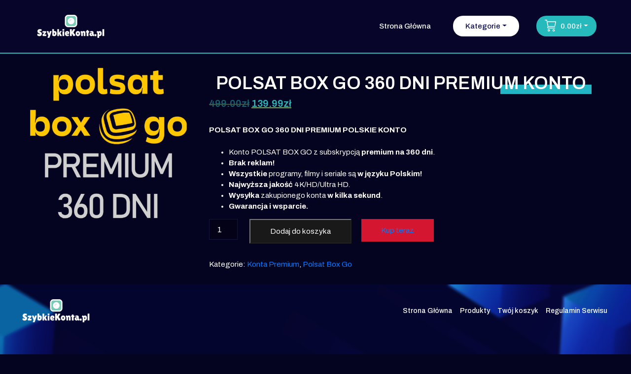

--- FILE ---
content_type: text/html; charset=UTF-8
request_url: https://szybkiekonta.pl/product/ipla-360-dni-premium-konto-kopia/
body_size: 9182
content:
<!DOCTYPE html>
<html lang="pl-PL">
<head>
    <meta charset="UTF-8">
    <meta name="viewport" content="width=device-width, initial-scale=1">
    <meta http-equiv="X-UA-Compatible" content="IE=edge">
    <link rel="profile" href="https://gmpg.org/xfn/11">
	<link href="https://fonts.googleapis.com/css?family=Archivo:400,400i,500,600,700&display=swap" rel="stylesheet">
<title>POLSAT BOX GO 360 DNI PREMIUM KONTO &#8211; szybkiekonta.pl &#8211; Konta Premium Netflix, HBO, Spotify</title>
<meta name='robots' content='max-image-preview:large' />
<link rel="alternate" type="application/rss+xml" title="szybkiekonta.pl - Konta Premium Netflix, HBO, Spotify &raquo; Kanał z wpisami" href="https://szybkiekonta.pl/feed/" />
<link rel="alternate" type="application/rss+xml" title="szybkiekonta.pl - Konta Premium Netflix, HBO, Spotify &raquo; Kanał z komentarzami" href="https://szybkiekonta.pl/comments/feed/" />
<script type="text/javascript">
window._wpemojiSettings = {"baseUrl":"https:\/\/s.w.org\/images\/core\/emoji\/14.0.0\/72x72\/","ext":".png","svgUrl":"https:\/\/s.w.org\/images\/core\/emoji\/14.0.0\/svg\/","svgExt":".svg","source":{"concatemoji":"https:\/\/szybkiekonta.pl\/wp-includes\/js\/wp-emoji-release.min.js?ver=6.1.9"}};
/*! This file is auto-generated */
!function(e,a,t){var n,r,o,i=a.createElement("canvas"),p=i.getContext&&i.getContext("2d");function s(e,t){var a=String.fromCharCode,e=(p.clearRect(0,0,i.width,i.height),p.fillText(a.apply(this,e),0,0),i.toDataURL());return p.clearRect(0,0,i.width,i.height),p.fillText(a.apply(this,t),0,0),e===i.toDataURL()}function c(e){var t=a.createElement("script");t.src=e,t.defer=t.type="text/javascript",a.getElementsByTagName("head")[0].appendChild(t)}for(o=Array("flag","emoji"),t.supports={everything:!0,everythingExceptFlag:!0},r=0;r<o.length;r++)t.supports[o[r]]=function(e){if(p&&p.fillText)switch(p.textBaseline="top",p.font="600 32px Arial",e){case"flag":return s([127987,65039,8205,9895,65039],[127987,65039,8203,9895,65039])?!1:!s([55356,56826,55356,56819],[55356,56826,8203,55356,56819])&&!s([55356,57332,56128,56423,56128,56418,56128,56421,56128,56430,56128,56423,56128,56447],[55356,57332,8203,56128,56423,8203,56128,56418,8203,56128,56421,8203,56128,56430,8203,56128,56423,8203,56128,56447]);case"emoji":return!s([129777,127995,8205,129778,127999],[129777,127995,8203,129778,127999])}return!1}(o[r]),t.supports.everything=t.supports.everything&&t.supports[o[r]],"flag"!==o[r]&&(t.supports.everythingExceptFlag=t.supports.everythingExceptFlag&&t.supports[o[r]]);t.supports.everythingExceptFlag=t.supports.everythingExceptFlag&&!t.supports.flag,t.DOMReady=!1,t.readyCallback=function(){t.DOMReady=!0},t.supports.everything||(n=function(){t.readyCallback()},a.addEventListener?(a.addEventListener("DOMContentLoaded",n,!1),e.addEventListener("load",n,!1)):(e.attachEvent("onload",n),a.attachEvent("onreadystatechange",function(){"complete"===a.readyState&&t.readyCallback()})),(e=t.source||{}).concatemoji?c(e.concatemoji):e.wpemoji&&e.twemoji&&(c(e.twemoji),c(e.wpemoji)))}(window,document,window._wpemojiSettings);
</script>
<style type="text/css">
img.wp-smiley,
img.emoji {
	display: inline !important;
	border: none !important;
	box-shadow: none !important;
	height: 1em !important;
	width: 1em !important;
	margin: 0 0.07em !important;
	vertical-align: -0.1em !important;
	background: none !important;
	padding: 0 !important;
}
</style>
	<link rel='stylesheet' id='wp-block-library-css' href='https://szybkiekonta.pl/wp-includes/css/dist/block-library/style.min.css?ver=6.1.9' type='text/css' media='all' />
<link rel='stylesheet' id='wc-blocks-vendors-style-css' href='https://szybkiekonta.pl/wp-content/plugins/woocommerce/packages/woocommerce-blocks/build/wc-blocks-vendors-style.css?ver=9.4.3' type='text/css' media='all' />
<link rel='stylesheet' id='wc-blocks-style-css' href='https://szybkiekonta.pl/wp-content/plugins/woocommerce/packages/woocommerce-blocks/build/wc-blocks-style.css?ver=9.4.3' type='text/css' media='all' />
<link rel='stylesheet' id='classic-theme-styles-css' href='https://szybkiekonta.pl/wp-includes/css/classic-themes.min.css?ver=1' type='text/css' media='all' />
<style id='global-styles-inline-css' type='text/css'>
body{--wp--preset--color--black: #000000;--wp--preset--color--cyan-bluish-gray: #abb8c3;--wp--preset--color--white: #ffffff;--wp--preset--color--pale-pink: #f78da7;--wp--preset--color--vivid-red: #cf2e2e;--wp--preset--color--luminous-vivid-orange: #ff6900;--wp--preset--color--luminous-vivid-amber: #fcb900;--wp--preset--color--light-green-cyan: #7bdcb5;--wp--preset--color--vivid-green-cyan: #00d084;--wp--preset--color--pale-cyan-blue: #8ed1fc;--wp--preset--color--vivid-cyan-blue: #0693e3;--wp--preset--color--vivid-purple: #9b51e0;--wp--preset--gradient--vivid-cyan-blue-to-vivid-purple: linear-gradient(135deg,rgba(6,147,227,1) 0%,rgb(155,81,224) 100%);--wp--preset--gradient--light-green-cyan-to-vivid-green-cyan: linear-gradient(135deg,rgb(122,220,180) 0%,rgb(0,208,130) 100%);--wp--preset--gradient--luminous-vivid-amber-to-luminous-vivid-orange: linear-gradient(135deg,rgba(252,185,0,1) 0%,rgba(255,105,0,1) 100%);--wp--preset--gradient--luminous-vivid-orange-to-vivid-red: linear-gradient(135deg,rgba(255,105,0,1) 0%,rgb(207,46,46) 100%);--wp--preset--gradient--very-light-gray-to-cyan-bluish-gray: linear-gradient(135deg,rgb(238,238,238) 0%,rgb(169,184,195) 100%);--wp--preset--gradient--cool-to-warm-spectrum: linear-gradient(135deg,rgb(74,234,220) 0%,rgb(151,120,209) 20%,rgb(207,42,186) 40%,rgb(238,44,130) 60%,rgb(251,105,98) 80%,rgb(254,248,76) 100%);--wp--preset--gradient--blush-light-purple: linear-gradient(135deg,rgb(255,206,236) 0%,rgb(152,150,240) 100%);--wp--preset--gradient--blush-bordeaux: linear-gradient(135deg,rgb(254,205,165) 0%,rgb(254,45,45) 50%,rgb(107,0,62) 100%);--wp--preset--gradient--luminous-dusk: linear-gradient(135deg,rgb(255,203,112) 0%,rgb(199,81,192) 50%,rgb(65,88,208) 100%);--wp--preset--gradient--pale-ocean: linear-gradient(135deg,rgb(255,245,203) 0%,rgb(182,227,212) 50%,rgb(51,167,181) 100%);--wp--preset--gradient--electric-grass: linear-gradient(135deg,rgb(202,248,128) 0%,rgb(113,206,126) 100%);--wp--preset--gradient--midnight: linear-gradient(135deg,rgb(2,3,129) 0%,rgb(40,116,252) 100%);--wp--preset--duotone--dark-grayscale: url('#wp-duotone-dark-grayscale');--wp--preset--duotone--grayscale: url('#wp-duotone-grayscale');--wp--preset--duotone--purple-yellow: url('#wp-duotone-purple-yellow');--wp--preset--duotone--blue-red: url('#wp-duotone-blue-red');--wp--preset--duotone--midnight: url('#wp-duotone-midnight');--wp--preset--duotone--magenta-yellow: url('#wp-duotone-magenta-yellow');--wp--preset--duotone--purple-green: url('#wp-duotone-purple-green');--wp--preset--duotone--blue-orange: url('#wp-duotone-blue-orange');--wp--preset--font-size--small: 13px;--wp--preset--font-size--medium: 20px;--wp--preset--font-size--large: 36px;--wp--preset--font-size--x-large: 42px;--wp--preset--spacing--20: 0.44rem;--wp--preset--spacing--30: 0.67rem;--wp--preset--spacing--40: 1rem;--wp--preset--spacing--50: 1.5rem;--wp--preset--spacing--60: 2.25rem;--wp--preset--spacing--70: 3.38rem;--wp--preset--spacing--80: 5.06rem;}:where(.is-layout-flex){gap: 0.5em;}body .is-layout-flow > .alignleft{float: left;margin-inline-start: 0;margin-inline-end: 2em;}body .is-layout-flow > .alignright{float: right;margin-inline-start: 2em;margin-inline-end: 0;}body .is-layout-flow > .aligncenter{margin-left: auto !important;margin-right: auto !important;}body .is-layout-constrained > .alignleft{float: left;margin-inline-start: 0;margin-inline-end: 2em;}body .is-layout-constrained > .alignright{float: right;margin-inline-start: 2em;margin-inline-end: 0;}body .is-layout-constrained > .aligncenter{margin-left: auto !important;margin-right: auto !important;}body .is-layout-constrained > :where(:not(.alignleft):not(.alignright):not(.alignfull)){max-width: var(--wp--style--global--content-size);margin-left: auto !important;margin-right: auto !important;}body .is-layout-constrained > .alignwide{max-width: var(--wp--style--global--wide-size);}body .is-layout-flex{display: flex;}body .is-layout-flex{flex-wrap: wrap;align-items: center;}body .is-layout-flex > *{margin: 0;}:where(.wp-block-columns.is-layout-flex){gap: 2em;}.has-black-color{color: var(--wp--preset--color--black) !important;}.has-cyan-bluish-gray-color{color: var(--wp--preset--color--cyan-bluish-gray) !important;}.has-white-color{color: var(--wp--preset--color--white) !important;}.has-pale-pink-color{color: var(--wp--preset--color--pale-pink) !important;}.has-vivid-red-color{color: var(--wp--preset--color--vivid-red) !important;}.has-luminous-vivid-orange-color{color: var(--wp--preset--color--luminous-vivid-orange) !important;}.has-luminous-vivid-amber-color{color: var(--wp--preset--color--luminous-vivid-amber) !important;}.has-light-green-cyan-color{color: var(--wp--preset--color--light-green-cyan) !important;}.has-vivid-green-cyan-color{color: var(--wp--preset--color--vivid-green-cyan) !important;}.has-pale-cyan-blue-color{color: var(--wp--preset--color--pale-cyan-blue) !important;}.has-vivid-cyan-blue-color{color: var(--wp--preset--color--vivid-cyan-blue) !important;}.has-vivid-purple-color{color: var(--wp--preset--color--vivid-purple) !important;}.has-black-background-color{background-color: var(--wp--preset--color--black) !important;}.has-cyan-bluish-gray-background-color{background-color: var(--wp--preset--color--cyan-bluish-gray) !important;}.has-white-background-color{background-color: var(--wp--preset--color--white) !important;}.has-pale-pink-background-color{background-color: var(--wp--preset--color--pale-pink) !important;}.has-vivid-red-background-color{background-color: var(--wp--preset--color--vivid-red) !important;}.has-luminous-vivid-orange-background-color{background-color: var(--wp--preset--color--luminous-vivid-orange) !important;}.has-luminous-vivid-amber-background-color{background-color: var(--wp--preset--color--luminous-vivid-amber) !important;}.has-light-green-cyan-background-color{background-color: var(--wp--preset--color--light-green-cyan) !important;}.has-vivid-green-cyan-background-color{background-color: var(--wp--preset--color--vivid-green-cyan) !important;}.has-pale-cyan-blue-background-color{background-color: var(--wp--preset--color--pale-cyan-blue) !important;}.has-vivid-cyan-blue-background-color{background-color: var(--wp--preset--color--vivid-cyan-blue) !important;}.has-vivid-purple-background-color{background-color: var(--wp--preset--color--vivid-purple) !important;}.has-black-border-color{border-color: var(--wp--preset--color--black) !important;}.has-cyan-bluish-gray-border-color{border-color: var(--wp--preset--color--cyan-bluish-gray) !important;}.has-white-border-color{border-color: var(--wp--preset--color--white) !important;}.has-pale-pink-border-color{border-color: var(--wp--preset--color--pale-pink) !important;}.has-vivid-red-border-color{border-color: var(--wp--preset--color--vivid-red) !important;}.has-luminous-vivid-orange-border-color{border-color: var(--wp--preset--color--luminous-vivid-orange) !important;}.has-luminous-vivid-amber-border-color{border-color: var(--wp--preset--color--luminous-vivid-amber) !important;}.has-light-green-cyan-border-color{border-color: var(--wp--preset--color--light-green-cyan) !important;}.has-vivid-green-cyan-border-color{border-color: var(--wp--preset--color--vivid-green-cyan) !important;}.has-pale-cyan-blue-border-color{border-color: var(--wp--preset--color--pale-cyan-blue) !important;}.has-vivid-cyan-blue-border-color{border-color: var(--wp--preset--color--vivid-cyan-blue) !important;}.has-vivid-purple-border-color{border-color: var(--wp--preset--color--vivid-purple) !important;}.has-vivid-cyan-blue-to-vivid-purple-gradient-background{background: var(--wp--preset--gradient--vivid-cyan-blue-to-vivid-purple) !important;}.has-light-green-cyan-to-vivid-green-cyan-gradient-background{background: var(--wp--preset--gradient--light-green-cyan-to-vivid-green-cyan) !important;}.has-luminous-vivid-amber-to-luminous-vivid-orange-gradient-background{background: var(--wp--preset--gradient--luminous-vivid-amber-to-luminous-vivid-orange) !important;}.has-luminous-vivid-orange-to-vivid-red-gradient-background{background: var(--wp--preset--gradient--luminous-vivid-orange-to-vivid-red) !important;}.has-very-light-gray-to-cyan-bluish-gray-gradient-background{background: var(--wp--preset--gradient--very-light-gray-to-cyan-bluish-gray) !important;}.has-cool-to-warm-spectrum-gradient-background{background: var(--wp--preset--gradient--cool-to-warm-spectrum) !important;}.has-blush-light-purple-gradient-background{background: var(--wp--preset--gradient--blush-light-purple) !important;}.has-blush-bordeaux-gradient-background{background: var(--wp--preset--gradient--blush-bordeaux) !important;}.has-luminous-dusk-gradient-background{background: var(--wp--preset--gradient--luminous-dusk) !important;}.has-pale-ocean-gradient-background{background: var(--wp--preset--gradient--pale-ocean) !important;}.has-electric-grass-gradient-background{background: var(--wp--preset--gradient--electric-grass) !important;}.has-midnight-gradient-background{background: var(--wp--preset--gradient--midnight) !important;}.has-small-font-size{font-size: var(--wp--preset--font-size--small) !important;}.has-medium-font-size{font-size: var(--wp--preset--font-size--medium) !important;}.has-large-font-size{font-size: var(--wp--preset--font-size--large) !important;}.has-x-large-font-size{font-size: var(--wp--preset--font-size--x-large) !important;}
.wp-block-navigation a:where(:not(.wp-element-button)){color: inherit;}
:where(.wp-block-columns.is-layout-flex){gap: 2em;}
.wp-block-pullquote{font-size: 1.5em;line-height: 1.6;}
</style>
<link rel='stylesheet' id='contact-form-7-css' href='https://szybkiekonta.pl/wp-content/plugins/contact-form-7/includes/css/styles.css?ver=5.7.4' type='text/css' media='all' />
<link rel='stylesheet' id='photoswipe-css' href='https://szybkiekonta.pl/wp-content/plugins/woocommerce/assets/css/photoswipe/photoswipe.min.css?ver=7.4.0' type='text/css' media='all' />
<link rel='stylesheet' id='photoswipe-default-skin-css' href='https://szybkiekonta.pl/wp-content/plugins/woocommerce/assets/css/photoswipe/default-skin/default-skin.min.css?ver=7.4.0' type='text/css' media='all' />
<link rel='stylesheet' id='woocommerce-layout-css' href='https://szybkiekonta.pl/wp-content/plugins/woocommerce/assets/css/woocommerce-layout.css?ver=7.4.0' type='text/css' media='all' />
<link rel='stylesheet' id='woocommerce-smallscreen-css' href='https://szybkiekonta.pl/wp-content/plugins/woocommerce/assets/css/woocommerce-smallscreen.css?ver=7.4.0' type='text/css' media='only screen and (max-width: 768px)' />
<link rel='stylesheet' id='woocommerce-general-css' href='https://szybkiekonta.pl/wp-content/plugins/woocommerce/assets/css/woocommerce.css?ver=7.4.0' type='text/css' media='all' />
<style id='woocommerce-inline-inline-css' type='text/css'>
.woocommerce form .form-row .required { visibility: visible; }
</style>
<link rel='stylesheet' id='wp-bootstrap-starter-bootstrap-css-css' href='https://szybkiekonta.pl/wp-content/themes/szybkiekonta/inc/assets/css/bootstrap.min.css?ver=6.1.9' type='text/css' media='all' />
<link rel='stylesheet' id='wp-bootstrap-starter-fontawesome-cdn-css' href='https://szybkiekonta.pl/wp-content/themes/szybkiekonta/inc/assets/css/fontawesome.min.css?ver=6.1.9' type='text/css' media='all' />
<link rel='stylesheet' id='wp-bootstrap-starter-style-css' href='https://szybkiekonta.pl/wp-content/themes/szybkiekonta/style.css?ver=6.1.9' type='text/css' media='all' />
<script type='text/javascript' src='https://szybkiekonta.pl/wp-includes/js/jquery/jquery.min.js?ver=3.6.1' id='jquery-core-js'></script>
<script type='text/javascript' src='https://szybkiekonta.pl/wp-includes/js/jquery/jquery-migrate.min.js?ver=3.3.2' id='jquery-migrate-js'></script>
<!--[if lt IE 9]>
<script type='text/javascript' src='https://szybkiekonta.pl/wp-content/themes/szybkiekonta/inc/assets/js/html5.js?ver=3.7.0' id='html5hiv-js'></script>
<![endif]-->
<link rel="https://api.w.org/" href="https://szybkiekonta.pl/wp-json/" /><link rel="alternate" type="application/json" href="https://szybkiekonta.pl/wp-json/wp/v2/product/33501" /><link rel="EditURI" type="application/rsd+xml" title="RSD" href="https://szybkiekonta.pl/xmlrpc.php?rsd" />
<link rel="wlwmanifest" type="application/wlwmanifest+xml" href="https://szybkiekonta.pl/wp-includes/wlwmanifest.xml" />
<meta name="generator" content="WordPress 6.1.9" />
<meta name="generator" content="WooCommerce 7.4.0" />
<link rel="canonical" href="https://szybkiekonta.pl/product/ipla-360-dni-premium-konto-kopia/" />
<link rel='shortlink' href='https://szybkiekonta.pl/?p=33501' />
<link rel="alternate" type="application/json+oembed" href="https://szybkiekonta.pl/wp-json/oembed/1.0/embed?url=https%3A%2F%2Fszybkiekonta.pl%2Fproduct%2Fipla-360-dni-premium-konto-kopia%2F" />
<link rel="alternate" type="text/xml+oembed" href="https://szybkiekonta.pl/wp-json/oembed/1.0/embed?url=https%3A%2F%2Fszybkiekonta.pl%2Fproduct%2Fipla-360-dni-premium-konto-kopia%2F&#038;format=xml" />
<link rel="pingback" href="https://szybkiekonta.pl/xmlrpc.php">    <style type="text/css">
        #page-sub-header { background: #fff; }
    </style>
    	<noscript><style>.woocommerce-product-gallery{ opacity: 1 !important; }</style></noscript>
	<style type="text/css">.recentcomments a{display:inline !important;padding:0 !important;margin:0 !important;}</style><link rel="icon" href="https://szybkiekonta.pl/wp-content/uploads/2020/01/cropped-Bez-nazwy-2-32x32.png" sizes="32x32" />
<link rel="icon" href="https://szybkiekonta.pl/wp-content/uploads/2020/01/cropped-Bez-nazwy-2-192x192.png" sizes="192x192" />
<link rel="apple-touch-icon" href="https://szybkiekonta.pl/wp-content/uploads/2020/01/cropped-Bez-nazwy-2-180x180.png" />
<meta name="msapplication-TileImage" content="https://szybkiekonta.pl/wp-content/uploads/2020/01/cropped-Bez-nazwy-2-270x270.png" />
</head>

<body data-rsssl=1 class="product-template-default single single-product postid-33501 theme-szybkiekonta woocommerce woocommerce-page woocommerce-no-js">
<div id="page" class="site">
	<a class="skip-link screen-reader-text" href="#content">Skip to content</a>
    	<header id="masthead" class="site-header navbar-static-top" role="banner">
        <div class="container">
            <nav class="navbar navbar-expand p-0" id="navbar_top">
                <div class="navbar-brand">
                                            <a href="https://szybkiekonta.pl/">
                            <img src="https://szybkiekonta.pl/wp-content/uploads/2020/01/logo.png" alt="szybkiekonta.pl - Konta Premium Netflix, HBO, Spotify">
                        </a>
                    
                </div>
				
				<button class="navbar-toggler" type="button" data-toggle="collapse" data-target="#navbar"><i class="fas fa-bars" style="color: white; font-size: 24px;"></i></button>
				
				<div class="collapse navbar-collapse" id="navbar">
					<ul class="navbar-nav ml-auto">
						<li class="nav-item">
							<a class="nav-link" href="https://szybkiekonta.pl">Strona Główna</a>
						</li>
						<li class="nav-item dropdown">
							<a class="nav-link dropdown-toggle" href="#" id="navbardrop" data-toggle="dropdown">Kategorie</a>
							<div class="dropdown-menu">
								<a class="dropdown-item" href="https://szybkiekonta.pl/product-category/konta-premium/">Konta Premium</a><a class="dropdown-item" href="https://szybkiekonta.pl/product-category/netflix/">Netflix</a><a class="dropdown-item" href="https://szybkiekonta.pl/product-category/hbo-max/">HBO MAX</a><a class="dropdown-item" href="https://szybkiekonta.pl/product-category/spotify/">Spotify</a><a class="dropdown-item" href="https://szybkiekonta.pl/product-category/tidal/">Tidal</a><a class="dropdown-item" href="https://szybkiekonta.pl/product-category/deezer/">Deezer</a><a class="dropdown-item" href="https://szybkiekonta.pl/product-category/cda-premium/">CDA Premium</a><a class="dropdown-item" href="https://szybkiekonta.pl/product-category/polsat-box-go/">Polsat Box Go</a>							</div>
						</li>
						<li class="nav-item dropdown">
							<a class="nav-link dropdown-toggle navbar-cart" href="#" data-toggle="dropdown" id="cart_button"><span class="navbar-cart-icon"></span> <span class="woocommerce-Price-amount amount"><bdi>0.00<span class="woocommerce-Price-currencySymbol">&#122;&#322;</span></bdi></span></a>
							<div class="dropdown-menu cart">
								<h6 class="dropdown-header">Twój koszyk</h6>
								<div id="cart_table"></div>
								<a href="https://szybkiekonta.pl/koszyk/" class="cart-url"><span class="icon_cart"></span> Przejdź do koszyka</a>
								<a href="https://szybkiekonta.pl/podsumowanie/" class="cart-payment"><span class="icon_payment"></span> Przejdź do płatności</a>
							</div>
						</li>
					</ul>
				</div>
            </nav>
        </div>
	</header><!-- #masthead -->
    	<div id="content" class="site-content">
		<div class="container">
			<div class="row">
                
    <section id="primary" class="content-area col-12">
        <main id="main" class="site-main" role="main">

            <div class="woocommerce-notices-wrapper"></div><div id="product-33501" class="product type-product post-33501 status-publish first instock product_cat-konta-premium product_cat-polsat-box-go has-post-thumbnail sale virtual purchasable product-type-simple">

	
	<span class="onsale">Promocja!</span>
	<div class="woocommerce-product-gallery woocommerce-product-gallery--with-images woocommerce-product-gallery--columns-4 images" data-columns="4" style="opacity: 0; transition: opacity .25s ease-in-out;">
	<figure class="woocommerce-product-gallery__wrapper">
		<div data-thumb="https://szybkiekonta.pl/wp-content/uploads/2021/06/h-360-100x100.png" data-thumb-alt="" class="woocommerce-product-gallery__image"><a href="https://szybkiekonta.pl/wp-content/uploads/2021/06/h-360.png"><img width="600" height="600" src="https://szybkiekonta.pl/wp-content/uploads/2021/06/h-360-600x600.png" class="wp-post-image" alt="" decoding="async" loading="lazy" title="h 360" data-caption="" data-src="https://szybkiekonta.pl/wp-content/uploads/2021/06/h-360.png" data-large_image="https://szybkiekonta.pl/wp-content/uploads/2021/06/h-360.png" data-large_image_width="2083" data-large_image_height="2083" srcset="https://szybkiekonta.pl/wp-content/uploads/2021/06/h-360-600x600.png 600w, https://szybkiekonta.pl/wp-content/uploads/2021/06/h-360-300x300.png 300w, https://szybkiekonta.pl/wp-content/uploads/2021/06/h-360-1024x1024.png 1024w, https://szybkiekonta.pl/wp-content/uploads/2021/06/h-360-150x150.png 150w, https://szybkiekonta.pl/wp-content/uploads/2021/06/h-360-768x768.png 768w, https://szybkiekonta.pl/wp-content/uploads/2021/06/h-360-1536x1536.png 1536w, https://szybkiekonta.pl/wp-content/uploads/2021/06/h-360-2048x2048.png 2048w, https://szybkiekonta.pl/wp-content/uploads/2021/06/h-360-100x100.png 100w" sizes="(max-width: 600px) 100vw, 600px" /></a></div>	</figure>
</div>

	<div class="summary entry-summary">
		<h1 class="product_title entry-title">POLSAT BOX GO 360 DNI PREMIUM KONTO</h1><p class="price"><del aria-hidden="true"><span class="woocommerce-Price-amount amount"><bdi>499.00<span class="woocommerce-Price-currencySymbol">&#122;&#322;</span></bdi></span></del> <ins><span class="woocommerce-Price-amount amount"><bdi>139.99<span class="woocommerce-Price-currencySymbol">&#122;&#322;</span></bdi></span></ins></p>
<div class="woocommerce-product-details__short-description">
	<p><strong>POLSAT BOX GO 360 DNI PREMIUM POLSKIE KONTO</strong></p>
<ul>
<li>Konto POLSAT BOX GO z subskrypcją <strong>premium na 360 dni</strong>.</li>
<li><strong>Brak reklam!</strong></li>
<li><strong>Wszystkie</strong> programy, filmy i seriale są<strong> w języku Polskim!</strong></li>
<li><strong>Najwyższa jakość</strong> 4K/HD/Ultra HD.</li>
<li><strong>Wysyłka</strong> zakupionego konta <strong>w kilka sekund</strong>.</li>
<li><strong>Gwarancja i wsparcie.</strong></li>
</ul>
</div>

	
	<form class="cart" action="https://szybkiekonta.pl/product/ipla-360-dni-premium-konto-kopia/" method="post" enctype='multipart/form-data'>
		
		<div class="quantity">
		<label class="screen-reader-text" for="quantity_697532a1639d6">ilość POLSAT BOX GO 360 DNI PREMIUM KONTO</label>
	<input
		type="number"
				id="quantity_697532a1639d6"
		class="input-text qty text"
		name="quantity"
		value="1"
		title="Ilość"
		size="4"
		min="1"
		max=""
					step="1"
			placeholder=""
			inputmode="numeric"
			autocomplete="off"
			/>
	</div>

		<button type="submit" name="add-to-cart" value="33501" class="single_add_to_cart_button button alt wp-element-button">Dodaj do koszyka</button>

		<a href="https://szybkiekonta.pl/podsumowanie/?add-to-cart=33501" class="button alt">Kup teraz</a>	</form>

	
<div class="product_meta">

	
	
	<span class="posted_in">Kategorie: <a href="https://szybkiekonta.pl/product-category/konta-premium/" rel="tag">Konta Premium</a>, <a href="https://szybkiekonta.pl/product-category/polsat-box-go/" rel="tag">Polsat Box Go</a></span>
	
	
</div>
	</div>

	
	<div class="woocommerce-tabs wc-tabs-wrapper">
		<ul class="tabs wc-tabs" role="tablist">
							<li class="description_tab" id="tab-title-description" role="tab" aria-controls="tab-description">
					<a href="#tab-description">
						Opis					</a>
				</li>
					</ul>
					<div class="woocommerce-Tabs-panel woocommerce-Tabs-panel--description panel entry-content wc-tab" id="tab-description" role="tabpanel" aria-labelledby="tab-title-description">
				
	<h2>Opis</h2>

<p><strong>POLSAT BOX GO 360 DNI PREMIUM POLSKIE KONTO</strong></p>
<ul>
<li>Konto POLSAT BOX GO z subskrypcją <strong>premium na 360 dni</strong>.</li>
<li><strong>Brak reklam!</strong></li>
<li><strong>Wszystkie</strong> programy, filmy i seriale są<strong> w języku Polskim!</strong></li>
<li><strong>Najwyższa jakość</strong> 4K/HD/Ultra HD.</li>
<li><strong>Wysyłka</strong> zakupionego konta <strong>w kilka sekund</strong>.</li>
<li><strong>Gwarancja i wsparcie.</strong></li>
</ul>
			</div>
		
			</div>


	<section class="related products">

					<h2>Podobne produkty</h2>
				
		<ul class="products columns-4">

			
					<li class="product type-product post-83 status-publish first instock product_cat-konta-premium product_cat-spotify has-post-thumbnail sale virtual purchasable product-type-simple">
	<a href="https://szybkiekonta.pl/product/spotify-180-dni-premium-konto/" class="woocommerce-LoopProduct-link woocommerce-loop-product__link">
	<span class="onsale">Promocja!</span>
	<img width="300" height="300" src="https://szybkiekonta.pl/wp-content/uploads/2019/12/s-180-300x300.png" class="attachment-woocommerce_thumbnail size-woocommerce_thumbnail" alt="" decoding="async" loading="lazy" srcset="https://szybkiekonta.pl/wp-content/uploads/2019/12/s-180-300x300.png 300w, https://szybkiekonta.pl/wp-content/uploads/2019/12/s-180-100x100.png 100w, https://szybkiekonta.pl/wp-content/uploads/2019/12/s-180-600x600.png 600w, https://szybkiekonta.pl/wp-content/uploads/2019/12/s-180-1024x1024.png 1024w, https://szybkiekonta.pl/wp-content/uploads/2019/12/s-180-150x150.png 150w, https://szybkiekonta.pl/wp-content/uploads/2019/12/s-180-768x768.png 768w, https://szybkiekonta.pl/wp-content/uploads/2019/12/s-180-1536x1536.png 1536w, https://szybkiekonta.pl/wp-content/uploads/2019/12/s-180-2048x2048.png 2048w" sizes="(max-width: 300px) 100vw, 300px" /><h2 class="woocommerce-loop-product__title">SPOTIFY 180 DNI PREMIUM KONTO</h2>
	<span class="price"><del aria-hidden="true"><span class="woocommerce-Price-amount amount"><bdi>120.00<span class="woocommerce-Price-currencySymbol">&#122;&#322;</span></bdi></span></del> <ins><span class="woocommerce-Price-amount amount"><bdi>18.99<span class="woocommerce-Price-currencySymbol">&#122;&#322;</span></bdi></span></ins></span>
</a><a href="?add-to-cart=83" data-quantity="1" class="button wp-element-button product_type_simple add_to_cart_button ajax_add_to_cart" data-product_id="83" data-product_sku="" aria-label="Dodaj &bdquo;SPOTIFY 180 DNI PREMIUM KONTO&rdquo; do koszyka" rel="nofollow">Dodaj do koszyka</a></li>

			
					<li class="product type-product post-84 status-publish instock product_cat-konta-premium product_cat-spotify has-post-thumbnail sale virtual purchasable product-type-simple">
	<a href="https://szybkiekonta.pl/product/spotify-360-dni-premium-konto/" class="woocommerce-LoopProduct-link woocommerce-loop-product__link">
	<span class="onsale">Promocja!</span>
	<img width="300" height="300" src="https://szybkiekonta.pl/wp-content/uploads/2019/12/s-360-300x300.png" class="attachment-woocommerce_thumbnail size-woocommerce_thumbnail" alt="" decoding="async" loading="lazy" srcset="https://szybkiekonta.pl/wp-content/uploads/2019/12/s-360-300x300.png 300w, https://szybkiekonta.pl/wp-content/uploads/2019/12/s-360-100x100.png 100w, https://szybkiekonta.pl/wp-content/uploads/2019/12/s-360-600x600.png 600w, https://szybkiekonta.pl/wp-content/uploads/2019/12/s-360-1024x1024.png 1024w, https://szybkiekonta.pl/wp-content/uploads/2019/12/s-360-150x150.png 150w, https://szybkiekonta.pl/wp-content/uploads/2019/12/s-360-768x768.png 768w, https://szybkiekonta.pl/wp-content/uploads/2019/12/s-360-1536x1536.png 1536w, https://szybkiekonta.pl/wp-content/uploads/2019/12/s-360-2048x2048.png 2048w" sizes="(max-width: 300px) 100vw, 300px" /><h2 class="woocommerce-loop-product__title">SPOTIFY 360 DNI PREMIUM KONTO</h2>
	<span class="price"><del aria-hidden="true"><span class="woocommerce-Price-amount amount"><bdi>240.00<span class="woocommerce-Price-currencySymbol">&#122;&#322;</span></bdi></span></del> <ins><span class="woocommerce-Price-amount amount"><bdi>37.99<span class="woocommerce-Price-currencySymbol">&#122;&#322;</span></bdi></span></ins></span>
</a><a href="?add-to-cart=84" data-quantity="1" class="button wp-element-button product_type_simple add_to_cart_button ajax_add_to_cart" data-product_id="84" data-product_sku="" aria-label="Dodaj &bdquo;SPOTIFY 360 DNI PREMIUM KONTO&rdquo; do koszyka" rel="nofollow">Dodaj do koszyka</a></li>

			
					<li class="product type-product post-62 status-publish instock product_cat-konta-premium product_cat-netflix has-post-thumbnail sale virtual purchasable product-type-simple">
	<a href="https://szybkiekonta.pl/product/netflix-30-dni-premium-konto/" class="woocommerce-LoopProduct-link woocommerce-loop-product__link">
	<span class="onsale">Promocja!</span>
	<img width="300" height="300" src="https://szybkiekonta.pl/wp-content/uploads/2019/12/n-30-300x300.png" class="attachment-woocommerce_thumbnail size-woocommerce_thumbnail" alt="" decoding="async" loading="lazy" srcset="https://szybkiekonta.pl/wp-content/uploads/2019/12/n-30-300x300.png 300w, https://szybkiekonta.pl/wp-content/uploads/2019/12/n-30-100x100.png 100w, https://szybkiekonta.pl/wp-content/uploads/2019/12/n-30-600x600.png 600w, https://szybkiekonta.pl/wp-content/uploads/2019/12/n-30-1024x1024.png 1024w, https://szybkiekonta.pl/wp-content/uploads/2019/12/n-30-150x150.png 150w, https://szybkiekonta.pl/wp-content/uploads/2019/12/n-30-768x768.png 768w, https://szybkiekonta.pl/wp-content/uploads/2019/12/n-30-1536x1536.png 1536w, https://szybkiekonta.pl/wp-content/uploads/2019/12/n-30-2048x2048.png 2048w" sizes="(max-width: 300px) 100vw, 300px" /><h2 class="woocommerce-loop-product__title">NETFLIX 30 DNI PREMIUM KONTO</h2>
	<span class="price"><del aria-hidden="true"><span class="woocommerce-Price-amount amount"><bdi>52.00<span class="woocommerce-Price-currencySymbol">&#122;&#322;</span></bdi></span></del> <ins><span class="woocommerce-Price-amount amount"><bdi>16.99<span class="woocommerce-Price-currencySymbol">&#122;&#322;</span></bdi></span></ins></span>
</a><a href="?add-to-cart=62" data-quantity="1" class="button wp-element-button product_type_simple add_to_cart_button ajax_add_to_cart" data-product_id="62" data-product_sku="" aria-label="Dodaj &bdquo;NETFLIX 30 DNI PREMIUM KONTO&rdquo; do koszyka" rel="nofollow">Dodaj do koszyka</a></li>

			
					<li class="product type-product post-74 status-publish last instock product_cat-konta-premium product_cat-hbo-max has-post-thumbnail sale virtual purchasable product-type-simple">
	<a href="https://szybkiekonta.pl/product/hbo-go-360-dni-premium-konto/" class="woocommerce-LoopProduct-link woocommerce-loop-product__link">
	<span class="onsale">Promocja!</span>
	<img width="300" height="300" src="https://szybkiekonta.pl/wp-content/uploads/2021/06/hbo-max-360-300x300.png" class="attachment-woocommerce_thumbnail size-woocommerce_thumbnail" alt="" decoding="async" loading="lazy" srcset="https://szybkiekonta.pl/wp-content/uploads/2021/06/hbo-max-360-300x300.png 300w, https://szybkiekonta.pl/wp-content/uploads/2021/06/hbo-max-360-1024x1024.png 1024w, https://szybkiekonta.pl/wp-content/uploads/2021/06/hbo-max-360-150x150.png 150w, https://szybkiekonta.pl/wp-content/uploads/2021/06/hbo-max-360-768x768.png 768w, https://szybkiekonta.pl/wp-content/uploads/2021/06/hbo-max-360-1536x1536.png 1536w, https://szybkiekonta.pl/wp-content/uploads/2021/06/hbo-max-360-2048x2048.png 2048w, https://szybkiekonta.pl/wp-content/uploads/2021/06/hbo-max-360-600x600.png 600w, https://szybkiekonta.pl/wp-content/uploads/2021/06/hbo-max-360-100x100.png 100w" sizes="(max-width: 300px) 100vw, 300px" /><h2 class="woocommerce-loop-product__title">HBO MAX 360 DNI PREMIUM KONTO</h2>
	<span class="price"><del aria-hidden="true"><span class="woocommerce-Price-amount amount"><bdi>240.00<span class="woocommerce-Price-currencySymbol">&#122;&#322;</span></bdi></span></del> <ins><span class="woocommerce-Price-amount amount"><bdi>109.99<span class="woocommerce-Price-currencySymbol">&#122;&#322;</span></bdi></span></ins></span>
</a><a href="?add-to-cart=74" data-quantity="1" class="button wp-element-button product_type_simple add_to_cart_button ajax_add_to_cart" data-product_id="74" data-product_sku="" aria-label="Dodaj &bdquo;HBO MAX 360 DNI PREMIUM KONTO&rdquo; do koszyka" rel="nofollow">Dodaj do koszyka</a></li>

			
		</ul>

	</section>
	</div>


        </main><!-- #main -->
    </section><!-- #primary -->

			</div><!-- .row -->
		</div><!-- .container -->
	</div><!-- #content -->
    	<footer id="colophon" class="site-footer navbar-light" role="contentinfo">
		<div class="container">
			<nav class="navbar navbar-expand-lg p-0">
                <div class="navbar-brand">
                                            <a href="https://szybkiekonta.pl/">
                            <img src="https://szybkiekonta.pl/wp-content/uploads/2020/01/logo.png" alt="szybkiekonta.pl - Konta Premium Netflix, HBO, Spotify">
                        </a>
                    
                </div>

                <div id="footer-nav" class="collapse navbar-collapse justify-content-end"><ul id="menu-footer" class="navbar-nav"><li itemscope="itemscope" itemtype="https://www.schema.org/SiteNavigationElement" id="menu-item-28" class="menu-item menu-item-type-post_type menu-item-object-page menu-item-home menu-item-28 nav-item"><a title="Strona Główna" href="https://szybkiekonta.pl/" class="nav-link">Strona Główna</a></li>
<li itemscope="itemscope" itemtype="https://www.schema.org/SiteNavigationElement" id="menu-item-45" class="menu-item menu-item-type-post_type menu-item-object-page current_page_parent menu-item-45 nav-item"><a title="Produkty" href="https://szybkiekonta.pl/produkty/" class="nav-link">Produkty</a></li>
<li itemscope="itemscope" itemtype="https://www.schema.org/SiteNavigationElement" id="menu-item-46" class="menu-item menu-item-type-post_type menu-item-object-page menu-item-46 nav-item"><a title="Twój koszyk" href="https://szybkiekonta.pl/koszyk/" class="nav-link">Twój koszyk</a></li>
<li itemscope="itemscope" itemtype="https://www.schema.org/SiteNavigationElement" id="menu-item-48" class="menu-item menu-item-type-post_type menu-item-object-page menu-item-48 nav-item"><a title="Regulamin Serwisu" href="https://szybkiekonta.pl/regulamin/" class="nav-link">Regulamin Serwisu</a></li>
</ul></div>
            </nav>
			
            <div class="site-info">
				All Rights Reserved. Copyright ©2026            </div><!-- close .site-info -->
		</div>
	</footer><!-- #colophon -->
</div><!-- #page -->

<script type="application/ld+json">{"@context":"https:\/\/schema.org\/","@type":"Product","@id":"https:\/\/szybkiekonta.pl\/product\/ipla-360-dni-premium-konto-kopia\/#product","name":"POLSAT BOX GO 360 DNI PREMIUM KONTO","url":"https:\/\/szybkiekonta.pl\/product\/ipla-360-dni-premium-konto-kopia\/","description":"POLSAT BOX GO 360 DNI PREMIUM POLSKIE KONTO\r\n\r\n \tKonto POLSAT BOX GO z subskrypcj\u0105 premium na 360 dni.\r\n \tBrak reklam!\r\n \tWszystkie\u00a0programy, filmy i seriale s\u0105\u00a0w j\u0119zyku Polskim!\r\n \tNajwy\u017csza jako\u015b\u0107\u00a04K\/HD\/Ultra HD.\r\n \tWysy\u0142ka\u00a0zakupionego konta\u00a0w kilka sekund.\r\n \tGwarancja i wsparcie.","image":"https:\/\/szybkiekonta.pl\/wp-content\/uploads\/2021\/06\/h-360.png","sku":33501,"offers":[{"@type":"Offer","price":"139.99","priceValidUntil":"2027-12-31","priceSpecification":{"price":"139.99","priceCurrency":"PLN","valueAddedTaxIncluded":"false"},"priceCurrency":"PLN","availability":"http:\/\/schema.org\/InStock","url":"https:\/\/szybkiekonta.pl\/product\/ipla-360-dni-premium-konto-kopia\/","seller":{"@type":"Organization","name":"szybkiekonta.pl - Konta Premium Netflix, HBO, Spotify","url":"https:\/\/szybkiekonta.pl"}}]}</script>
<div class="pswp" tabindex="-1" role="dialog" aria-hidden="true">
	<div class="pswp__bg"></div>
	<div class="pswp__scroll-wrap">
		<div class="pswp__container">
			<div class="pswp__item"></div>
			<div class="pswp__item"></div>
			<div class="pswp__item"></div>
		</div>
		<div class="pswp__ui pswp__ui--hidden">
			<div class="pswp__top-bar">
				<div class="pswp__counter"></div>
				<button class="pswp__button pswp__button--close" aria-label="Zamknij (Esc)"></button>
				<button class="pswp__button pswp__button--share" aria-label="Udostępnij"></button>
				<button class="pswp__button pswp__button--fs" aria-label="Przełącz tryb pełnoekranowy"></button>
				<button class="pswp__button pswp__button--zoom" aria-label="Powiększ/zmniejsz"></button>
				<div class="pswp__preloader">
					<div class="pswp__preloader__icn">
						<div class="pswp__preloader__cut">
							<div class="pswp__preloader__donut"></div>
						</div>
					</div>
				</div>
			</div>
			<div class="pswp__share-modal pswp__share-modal--hidden pswp__single-tap">
				<div class="pswp__share-tooltip"></div>
			</div>
			<button class="pswp__button pswp__button--arrow--left" aria-label="Poprzedni (strzałka w lewo)"></button>
			<button class="pswp__button pswp__button--arrow--right" aria-label="Następny (strzałka w prawo)"></button>
			<div class="pswp__caption">
				<div class="pswp__caption__center"></div>
			</div>
		</div>
	</div>
</div>
	<script type="text/javascript">
		(function () {
			var c = document.body.className;
			c = c.replace(/woocommerce-no-js/, 'woocommerce-js');
			document.body.className = c;
		})();
	</script>
	<script type='text/javascript' src='https://szybkiekonta.pl/wp-content/plugins/contact-form-7/includes/swv/js/index.js?ver=5.7.4' id='swv-js'></script>
<script type='text/javascript' id='contact-form-7-js-extra'>
/* <![CDATA[ */
var wpcf7 = {"api":{"root":"https:\/\/szybkiekonta.pl\/wp-json\/","namespace":"contact-form-7\/v1"},"cached":"1"};
/* ]]> */
</script>
<script type='text/javascript' src='https://szybkiekonta.pl/wp-content/plugins/contact-form-7/includes/js/index.js?ver=5.7.4' id='contact-form-7-js'></script>
<script type='text/javascript' src='https://szybkiekonta.pl/wp-content/plugins/woocommerce/assets/js/jquery-blockui/jquery.blockUI.min.js?ver=2.7.0-wc.7.4.0' id='jquery-blockui-js'></script>
<script type='text/javascript' id='wc-add-to-cart-js-extra'>
/* <![CDATA[ */
var wc_add_to_cart_params = {"ajax_url":"\/wp-admin\/admin-ajax.php","wc_ajax_url":"\/?wc-ajax=%%endpoint%%","i18n_view_cart":"Zobacz koszyk","cart_url":"https:\/\/szybkiekonta.pl\/koszyk\/","is_cart":"","cart_redirect_after_add":"no"};
/* ]]> */
</script>
<script type='text/javascript' src='https://szybkiekonta.pl/wp-content/plugins/woocommerce/assets/js/frontend/add-to-cart.min.js?ver=7.4.0' id='wc-add-to-cart-js'></script>
<script type='text/javascript' src='https://szybkiekonta.pl/wp-content/plugins/woocommerce/assets/js/zoom/jquery.zoom.min.js?ver=1.7.21-wc.7.4.0' id='zoom-js'></script>
<script type='text/javascript' src='https://szybkiekonta.pl/wp-content/plugins/woocommerce/assets/js/flexslider/jquery.flexslider.min.js?ver=2.7.2-wc.7.4.0' id='flexslider-js'></script>
<script type='text/javascript' src='https://szybkiekonta.pl/wp-content/plugins/woocommerce/assets/js/photoswipe/photoswipe.min.js?ver=4.1.1-wc.7.4.0' id='photoswipe-js'></script>
<script type='text/javascript' src='https://szybkiekonta.pl/wp-content/plugins/woocommerce/assets/js/photoswipe/photoswipe-ui-default.min.js?ver=4.1.1-wc.7.4.0' id='photoswipe-ui-default-js'></script>
<script type='text/javascript' id='wc-single-product-js-extra'>
/* <![CDATA[ */
var wc_single_product_params = {"i18n_required_rating_text":"Prosz\u0119 wybra\u0107 ocen\u0119","review_rating_required":"yes","flexslider":{"rtl":false,"animation":"slide","smoothHeight":true,"directionNav":false,"controlNav":"thumbnails","slideshow":false,"animationSpeed":500,"animationLoop":false,"allowOneSlide":false},"zoom_enabled":"1","zoom_options":[],"photoswipe_enabled":"1","photoswipe_options":{"shareEl":false,"closeOnScroll":false,"history":false,"hideAnimationDuration":0,"showAnimationDuration":0},"flexslider_enabled":"1"};
/* ]]> */
</script>
<script type='text/javascript' src='https://szybkiekonta.pl/wp-content/plugins/woocommerce/assets/js/frontend/single-product.min.js?ver=7.4.0' id='wc-single-product-js'></script>
<script type='text/javascript' src='https://szybkiekonta.pl/wp-content/plugins/woocommerce/assets/js/js-cookie/js.cookie.min.js?ver=2.1.4-wc.7.4.0' id='js-cookie-js'></script>
<script type='text/javascript' id='woocommerce-js-extra'>
/* <![CDATA[ */
var woocommerce_params = {"ajax_url":"\/wp-admin\/admin-ajax.php","wc_ajax_url":"\/?wc-ajax=%%endpoint%%"};
/* ]]> */
</script>
<script type='text/javascript' src='https://szybkiekonta.pl/wp-content/plugins/woocommerce/assets/js/frontend/woocommerce.min.js?ver=7.4.0' id='woocommerce-js'></script>
<script type='text/javascript' id='wc-cart-fragments-js-extra'>
/* <![CDATA[ */
var wc_cart_fragments_params = {"ajax_url":"\/wp-admin\/admin-ajax.php","wc_ajax_url":"\/?wc-ajax=%%endpoint%%","cart_hash_key":"wc_cart_hash_24bf60ca063c2011ef9f047b6d3e953a","fragment_name":"wc_fragments_24bf60ca063c2011ef9f047b6d3e953a","request_timeout":"5000"};
/* ]]> */
</script>
<script type='text/javascript' src='https://szybkiekonta.pl/wp-content/plugins/woocommerce/assets/js/frontend/cart-fragments.min.js?ver=7.4.0' id='wc-cart-fragments-js'></script>
<script type='text/javascript' src='https://szybkiekonta.pl/wp-content/themes/szybkiekonta/inc/assets/js/popper.min.js?ver=6.1.9' id='wp-bootstrap-starter-popper-js'></script>
<script type='text/javascript' src='https://szybkiekonta.pl/wp-content/themes/szybkiekonta/inc/assets/js/bootstrap.min.js?ver=6.1.9' id='wp-bootstrap-starter-bootstrapjs-js'></script>
<script type='text/javascript' id='wp-bootstrap-starter-themejs-js-extra'>
/* <![CDATA[ */
var cart_ajax_obj = {"ajax_url":"https:\/\/szybkiekonta.pl\/wp-admin\/admin-ajax.php"};
/* ]]> */
</script>
<script type='text/javascript' src='https://szybkiekonta.pl/wp-content/themes/szybkiekonta/inc/assets/js/theme-script.min.js?ver=6.1.9' id='wp-bootstrap-starter-themejs-js'></script>
<script type='text/javascript' src='https://szybkiekonta.pl/wp-content/themes/szybkiekonta/inc/assets/js/skip-link-focus-fix.min.js?ver=20151215' id='wp-bootstrap-starter-skip-link-focus-fix-js'></script>
<script defer src="https://static.cloudflareinsights.com/beacon.min.js/vcd15cbe7772f49c399c6a5babf22c1241717689176015" integrity="sha512-ZpsOmlRQV6y907TI0dKBHq9Md29nnaEIPlkf84rnaERnq6zvWvPUqr2ft8M1aS28oN72PdrCzSjY4U6VaAw1EQ==" data-cf-beacon='{"version":"2024.11.0","token":"d73f7628ca724a85ab3d320f236db5dd","r":1,"server_timing":{"name":{"cfCacheStatus":true,"cfEdge":true,"cfExtPri":true,"cfL4":true,"cfOrigin":true,"cfSpeedBrain":true},"location_startswith":null}}' crossorigin="anonymous"></script>
</body>
</html>

--- FILE ---
content_type: text/css
request_url: https://szybkiekonta.pl/wp-content/themes/szybkiekonta/style.css?ver=6.1.9
body_size: 10970
content:
/*
Theme Name: Szybkie konta
Author: Peter
Version: 1.0
*/
/*--------------------------------------------------------------
>>> TABLE OF CONTENTS:
----------------------------------------------------------------
# Normalize
# Typography
# Elements
# Forms
# Navigation
	## Links
	## Menus
# Accessibility
# Alignments
# Clearings
# Widgets
# Content
	## Posts and pages
	## Comments
# Infinite scroll
# Media
	## Captions
	## Galleries
# Woocommerce
# Footer
--------------------------------------------------------------*/
/*--------------------------------------------------------------
# Normalize
--------------------------------------------------------------*/
body {
  margin: 0;
  -webkit-font-smoothing: auto;
}

article,
aside,
details,
figcaption,
figure,
footer,
header,
main,
menu,
nav,
section,
summary {
  display: block;
}

audio,
canvas,
progress,
video {
  display: inline-block;
  vertical-align: baseline;
}

audio:not([controls]) {
  display: none;
  height: 0;
}

[hidden],
template {
  display: none;
}

a {
  background-color: transparent;
}

a:active,
a:hover {
  outline: 0;
}

dfn {
  font-style: italic;
}

mark {
  background: #ff0;
  color: #000;
}

small {
  font-size: 80%;
}

sub,
sup {
  font-size: 75%;
  line-height: 0;
  position: relative;
  vertical-align: baseline;
}

sup {
  top: -0.5em;
}

sub {
  bottom: -0.25em;
}

img {
  border: 0;
}

svg:not(:root) {
  overflow: hidden;
}

figure {
  margin: 1em 2.5rem;
}

hr {
  box-sizing: content-box;
  height: 0;
}

button {
  overflow: visible;
}

button,
select {
  text-transform: none;
}

button,
html input[type="button"],
input[type="reset"],
input[type="submit"] {
  -webkit-appearance: button;
  cursor: pointer;
}

button[disabled],
html input[disabled] {
  cursor: default;
}

button::-moz-focus-inner,
input::-moz-focus-inner {
  border: 0;
  padding: 0;
}

input {
  line-height: normal;
}

input[type="checkbox"],
input[type="radio"] {
  box-sizing: border-box;
  padding: 0;
}

input[type="number"]::-webkit-inner-spin-button,
input[type="number"]::-webkit-outer-spin-button {
  height: auto;
}

input[type="search"]::-webkit-search-cancel-button,
input[type="search"]::-webkit-search-decoration {
  -webkit-appearance: none;
}

fieldset {
  border: 1px solid #c0c0c0;
  margin: 0 2px;
  padding: 0.35em 0.625em 0.75em;
}

legend {
  border: 0;
  padding: 0;
}

textarea {
  overflow: auto;
}

optgroup {
  font-weight: bold;
}

table {
  border-collapse: collapse;
  border-spacing: 0;
}

td,
th {
  padding: 0;
}

/*--------------------------------------------------------------
# Typography
--------------------------------------------------------------*/
h1, h2, h3, h4, h5, h6 {
  clear: both;
  color: white;
  font-weight: 600;
  margin-top: 24px;
  margin-bottom: 15px;
}
h1 {
  font-size: 32px;
  padding-bottom: 10px;
}
h2 {
  font-size: 24px;
  padding-bottom: 0.3em;
  line-height: 1.25;
}
h3 {
  font-size: 18px;
  line-height: 25px;
}
h4 {
  font-size: 16px;
  line-height: 20px;
}
h5 {
  font-size: 14px;
  line-height: 17.5px;
}

p {
  margin-bottom: 1.5em;
}
h1.entry-title {
  font-size: 1.31rem;
  border-bottom: 1px solid #eaecef;
}
h2.entry-title {
  border-bottom: 1px solid #eaecef;
}
h3.widget-title {
  font-size: 1.2rem;
}

/*--------------------------------------------------------------
# Elements
--------------------------------------------------------------*/
body {
  background: #fff;
  /* Fallback for when there is no custom background color defined. */
}

img {
  height: auto;
  /* Make sure images are scaled correctly. */
  max-width: 100%;
  /* Adhere to container width. */
}

figure {
  margin: 1em 0;
  /* Extra wide images within figure tags don't overflow the content area. */
}

table {
  margin: 0 0 1.5em;
  width: 100%;
}

/*--------------------------------------------------------------
# Forms
--------------------------------------------------------------*/
/*--------------------------------------------------------------
# Navigation
--------------------------------------------------------------*/
header#masthead {
  margin-bottom: 0;
  background-color: #563d7c ;
  box-shadow: 0 0.5rem 1rem rgba(0,0,0,.05), inset 0 -1px 0 rgba(0,0,0,.1);
  padding: .74rem 1rem;
}

.navbar-brand > a {
  color: rgba(0, 0, 0, 0.9);
  font-size: 1.1rem;
  outline: medium none;
  text-decoration: none;
  color: #fff;
  font-weight: 700;
}

.navbar-brand > a:visited, .navbar-brand > a:hover {
  text-decoration: none;
}

#page-sub-header {
  position: relative;
  padding-top: 5rem;
  padding-bottom: 0;
  text-align: center;
  font-size: 1.25rem;
  background-size: cover !important;
}

body:not(.theme-preset-active) #page-sub-header h1 {
  line-height: 1.6;
  font-size: 4rem;
  color: #563e7c;
  margin: 0 0 1rem;
  border: 0;
  padding: 0;
}

#page-sub-header p {
  margin-bottom: 0;
  line-height: 1.4;
  font-size: 1.25rem;
  font-weight: 300;
}
body:not(.theme-preset-active) #page-sub-header p {
color: #212529;
}
a.page-scroller {
  color: #333;
  font-size: 2.6rem;
  display: inline-block;
  margin-top: 2rem;
}

@media screen and (min-width: 768px) {
  body:not(.theme-preset-active) #page-sub-header h1 {
    font-size: 3.750rem;
  }
  body:not(.theme-preset-active) #page-sub-header {
    font-size: 1.25rem;
  }
}
@media screen and (min-width: 992px) {
  #page-sub-header p {
    max-width: 43rem;
    margin: 0 auto;
  }
}
/*--------------------------------------------------------------
## Links
--------------------------------------------------------------*/
/*--------------------------------------------------------------
## Menus
--------------------------------------------------------------*/
#masthead nav {
  padding-left: 0;
  padding-right: 0;
}

body:not(.theme-preset-active) #masthead .navbar-nav > li > a {
  color: #cdbfe3;
  padding: 0.5rem;
  font-weight: 500;
  font-size: 0.875rem;
}

body:not(.theme-preset-active) #masthead .navbar-nav > li > a:hover,
body:not(.theme-preset-active) #masthead .navbar-nav > li.current_page_item > a {
  color: #fff;
  font-weight: 600;
  /*background: #f9f9f9;*/
}

.navbar-brand {
  height: auto;
}

.navbar-toggle .icon-bar {
  background: #000 none repeat scroll 0 0;
}

.dropdown-menu .dropdown-toggle::after {
  border-bottom: 0.3em solid transparent;
  border-left: 0.3em solid;
  border-top: 0.3em solid transparent;
}

.dropdown.menu-item-has-children .dropdown.menu-item-has-children {
    position: relative;
}

.dropdown.menu-item-has-children .dropdown.menu-item-has-children>.dropdown-menu {
    top: 0;
    left: 100%;
    margin-top: -6px;
    margin-left: -1px;
    -webkit-border-radius: 0 6px 6px 6px;
    -moz-border-radius: 0 6px 6px;
    border-radius: 0 6px 6px 6px;
}
.dropdown.menu-item-has-children .dropdown.menu-item-has-children:hover>.dropdown-menu {
    display: block;
}

.dropdown.menu-item-has-children .dropdown.menu-item-has-children>a:after {
    display: block;
    content: " ";
    float: right;
    width: 0;
    height: 0;
    border-color: transparent;
    border-style: solid;
    border-width: 5px 0 5px 5px;
    border-left-color: #ccc;
    margin-top: 5px;
    margin-right: -10px;
}

.dropdown.menu-item-has-children .dropdown.menu-item-has-children:hover>a:after {
    border-left-color: #fff;
}

.dropdown.menu-item-has-children .dropdown.menu-item-has-children.pull-left {
    float: none;
}

.dropdown.menu-item-has-children .dropdown.menu-item-has-children.pull-left>.dropdown-menu {
    left: -100%;
    margin-left: 10px;
    -webkit-border-radius: 6px 0 6px 6px;
    -moz-border-radius: 6px 0 6px 6px;
    border-radius: 6px 0 6px 6px;
}

/* Small menu. */
.menu-toggle,
.main-navigation.toggled ul {
  display: block;
}

.dropdown-item {
  line-height: 1.2;
  padding-bottom: 0.313rem;
  padding-top: 0.313rem;
}

.dropdown-menu {
  min-width: 12.500rem;
}

.dropdown .open .dropdown-menu {
  display: block;
  left: 12.250em;
  top: 0;
}

.dropdown-menu .dropdown-item {
  white-space: normal;
  background: transparent;
  line-height: 1.6;
}
.dropdown-menu .dropdown-item:hover {
  background: transparent;
}

@media screen and (min-width: 37.5em) {
  .menu-toggle {
    display: none;
  }
}
@media screen and (min-width: 769px) {
  .dropdown-menu li > .dropdown-menu {
    right: -9.875rem;
    top: 1.375rem;
  }
}
@media screen and (max-width: 991px) {
  .navbar-nav .dropdown-menu {
    border: medium none;
    margin-left: 1.250rem;
    padding: 0;
  }

  .dropdown-menu li a {
    padding: 0;
  }

  #masthead .navbar-nav > li > a {
    padding-bottom: 0.625rem;
    padding-top: 0.313rem;
  }

  .navbar-light .navbar-toggler {
    border: medium none;
    outline: none;
  }
}
.site-main .comment-navigation,
.site-main .posts-navigation,
.site-main .post-navigation {
  margin: 0 0 1.5em;
  overflow: hidden;
}

.comment-navigation .nav-previous,
.posts-navigation .nav-previous,
.post-navigation .nav-previous {
  float: left;
  width: 50%;
}

.comment-navigation .nav-next,
.posts-navigation .nav-next,
.post-navigation .nav-next {
  float: right;
  text-align: right;
  width: 50%;
}
.comment-content.card-block {
  padding: 20px;
}

.navigation.post-navigation {
  padding-top: 1.875rem;
}

.post-navigation .nav-previous a,
.post-navigation .nav-next a {
  border: 1px solid #ddd;
  border-radius: 0.938rem;
  display: inline-block;
  padding: 0.313rem 0.875rem;
  text-decoration: none;
}

.post-navigation .nav-next a::after {
  content: " \2192";
}

.post-navigation .nav-previous a::before {
  content: "\2190 ";
}

.post-navigation .nav-previous a:hover,
.post-navigation .nav-next a:hover {
  background: #eee none repeat scroll 0 0;
}

/*--------------------------------------------------------------
# Accessibility
--------------------------------------------------------------*/
/* Text meant only for screen readers. */
.screen-reader-text {
  clip: rect(1px, 1px, 1px, 1px);
  position: absolute !important;
  height: 1px;
  width: 1px;
  overflow: hidden;
  word-wrap: normal !important;
  /* Many screen reader and browser combinations announce broken words as they would appear visually. */
}
.screen-reader-text:focus {
  background-color: #f1f1f1;
  border-radius: 3px;
  box-shadow: 0 0 2px 2px rgba(0, 0, 0, 0.6);
  clip: auto !important;
  color: #21759b;
  display: block;
  font-size: 14px;
  font-size: 0.875rem;
  font-weight: bold;
  height: auto;
  left: 0.313rem;
  line-height: normal;
  padding: 0.938rem 1.438rem 0.875rem;
  text-decoration: none;
  top: 0.313rem;
  width: auto;
  z-index: 100000;
  /* Above WP toolbar. */
}

/* Do not show the outline on the skip link target. */
#content[tabindex="-1"]:focus {
  outline: 0;
}

/*--------------------------------------------------------------
# Alignments
--------------------------------------------------------------*/
.alignleft {
  display: inline;
  float: left;
  margin-right: 1.5em;
}

.alignright {
  display: inline;
  float: right;
  margin-left: 1.5em;
}

.aligncenter {
  clear: both;
  display: block;
  margin-left: auto;
  margin-right: auto;
}

a img.alignright {
  float: right;
  margin: 0.313rem 0 1.25rem 1.25rem;
}

a img.alignnone {
  margin: 0.313rem 1.25rem 1.25rem 0;
}

a img.alignleft {
  float: left;
  margin: 0.313rem 1.25rem 1.25rem 0;
}

a img.aligncenter {
  display: block;
  margin-left: auto;
  margin-right: auto;
}

.wp-caption.alignnone {
  margin: 0.313rem 1.25rem 1.25rem 0;
}

.wp-caption.alignleft {
  margin: 0.313rem 1.25rem 1.25rem 0;
}

.wp-caption.alignright {
  margin: 0.313rem 0 1.25rem 1.25rem;
}

/*--------------------------------------------------------------
# Clearings
--------------------------------------------------------------*/
.clear:before,
.clear:after,
.entry-content:before,
.entry-content:after,
.comment-content:before,
.comment-content:after,
.site-header:before,
.site-header:after,
.site-content:before,
.site-content:after,
.site-footer:before,
.site-footer:after {
  content: "";
  display: table;
  table-layout: fixed;
}

.clear:after,
.entry-content:after,
.comment-content:after,
.site-header:after,
.site-content:after,
.site-footer:after {
  clear: both;
}

/*--------------------------------------------------------------
# Widgets
--------------------------------------------------------------*/
.widget {
  margin: 0 0 1.5em;
  font-size: 0.875rem;
  /* Make sure select elements fit in widgets. */
}
.widget select {
  max-width: 100%;
}

.widget_search .search-form input[type="submit"] {
  display: none;
}

.nav > li > a:focus,
.nav > li > a:hover {
  background-color: #eee;
  text-decoration: none;
}
.half-rule {
  width: 6rem;
  margin: 2.5rem 0;
}
.widget_categories .nav-link {
  display: inline-block;
}

/*--------------------------------------------------------------
# Content
--------------------------------------------------------------*/
/*--------------------------------------------------------------
## Posts and pages
--------------------------------------------------------------*/
#content.site-content {
  padding-bottom: 3.75rem;
  padding-top: 4.125rem;
}

.sticky .entry-title::before {
  content: '\f08d';
  font-family: "Font Awesome\ 5 Free";
  font-size: 1.563rem;
  left: -2.5rem;
  position: absolute;
  top: 0.375rem;
  font-weight: 900;
}

.sticky .entry-title {
  position: relative;
}

.single .byline,
.group-blog .byline {
  display: inline;
}

.page-content,
.entry-content,
.entry-summary {
  margin: 1.5em 0 0;
}

.page-links {
  clear: both;
  margin: 0 0 1.5em;
}

.page-template-blank-page .entry-content,
.blank-page-with-container .entry-content {
  margin-top: 0;
}

.post.hentry {
  margin-bottom: 4rem;
}

.posted-on, .byline, .comments-link {
  color: #9a9a9a;
}

.entry-title > a {
  color: inherit;
}

/*--------------------------------------------------------------
## Comments
--------------------------------------------------------------*/
.comment-content a {
  word-wrap: break-word;
}

.bypostauthor {
  display: block;
}

.comment-body .pull-left {
  padding-right: 0.625rem;
}

.comment-list .comment {
  display: block;
}

.comment-list {
  padding-left: 0;
}

.comments-title {
  font-size: 1.125rem;
}

.comment-list .pingback {
  border-top: 1px solid rgba(0, 0, 0, 0.125);
  padding: 0.563rem 0;
}

.comment-list .pingback:first-child {
  border: medium none;
}

/*--------------------------------------------------------------
# Infinite scroll
--------------------------------------------------------------*/
/* Globally hidden elements when Infinite Scroll is supported and in use. */
.infinite-scroll .posts-navigation,
.infinite-scroll.neverending .site-footer {
  /* Theme Footer (when set to scrolling) */
  display: none;
}

/* When Infinite Scroll has reached its end we need to re-display elements that were hidden (via .neverending) before. */
.infinity-end.neverending .site-footer {
  display: block;
}

/*--------------------------------------------------------------
# Media
--------------------------------------------------------------*/
.page-content .wp-smiley,
.entry-content .wp-smiley,
.comment-content .wp-smiley {
  border: none;
  margin-bottom: 0;
  margin-top: 0;
  padding: 0;
}

/* Make sure embeds and iframes fit their containers. */
embed,
iframe,
object {
  max-width: 100%;
}

/*--------------------------------------------------------------
## Captions
--------------------------------------------------------------*/
.wp-caption {
  background: #f1f1f1 none repeat scroll 0 0;
  border: 1px solid #f0f0f0;
  max-width: 96%;
  padding: 0.313rem 0.313rem 0;
  text-align: center;
}
.wp-caption img[class*="wp-image-"] {
  border: 0 none;
  height: auto;
  margin: 0;
  max-width: 100%;
  padding: 0;
  width: auto;
}
.wp-caption .wp-caption-text {
  font-size: 0.688rem;
  line-height: 1.063rem;
  margin: 0;
  padding: 0.625rem;
}

.wp-caption-text {
  text-align: center;
}

/*--------------------------------------------------------------
## Galleries
--------------------------------------------------------------*/
.gallery {
  margin-bottom: 1.5em;
}

.gallery-item {
  display: inline-block;
  text-align: center;
  vertical-align: top;
  width: 100%;
}
.gallery-item .gallery-columns-2 {
  max-width: 50%;
}
.gallery-item .gallery-columns-3 {
  max-width: 33.33333%;
}
.gallery-item .gallery-columns-4 {
  max-width: 25%;
}
.gallery-item .gallery-columns-5 {
  max-width: 20%;
}
.gallery-item .gallery-columns-6 {
  max-width: 16.66667%;
}
.gallery-item .gallery-columns-7 {
  max-width: 14.28571%;
}
.gallery-item .gallery-columns-8 {
  max-width: 12.5%;
}
.gallery-item .gallery-columns-9 {
  max-width: 11.11111%;
}

.gallery-caption {
  display: block;
}

/*--------------------------------------------------------------
# Plugin Compatibility
--------------------------------------------------------------*/
/*--------------------------------------------------------------
## Woocommerce
--------------------------------------------------------------*/
.woocommerce-cart-form .shop_table .coupon .input-text {
  width: 8.313rem !important;
}

.variations_form .variations .value > select {
  margin-bottom: 0.625rem;
}

.woocommerce-MyAccount-content .col-1,
.woocommerce-MyAccount-content .col-2 {
  max-width: 100%;
}

/*--------------------------------------------------------------
## Elementor
--------------------------------------------------------------*/
.elementor-page article .entry-footer {
  display: none;
}

.elementor-page.page-template-fullwidth #content.site-content {
  padding-bottom: 0;
  padding-top: 0;
}

.elementor-page .entry-content {
  margin-top: 0;
}

/*--------------------------------------------------------------
## Visual Composer
--------------------------------------------------------------*/
.vc_desktop article .entry-footer {
  display: none;
}

.vc_desktop #content.site-content {
  padding-bottom: 0;
  padding-top: 0;
}

.vc_desktop .entry-content {
  margin-top: 0;
}

/*--------------------------------------------------------------
# Footer
--------------------------------------------------------------*/
footer#colophon {
  font-size: 85%;
}
body:not(.theme-preset-active) footer#colophon {
  color: #99979c;
  background-color: #f7f7f7;
}
.navbar-dark .site-info {
  color: #fff;
}
.copyright {
  font-size: 0.875rem;
  margin-bottom: 0;
  text-align: center;
}

.copyright a, footer#colophon a {
  color: inherit;
}

@media screen and (max-width: 767px) {
  #masthead .navbar-nav > li > a {
    padding-bottom: 0.938rem;
    padding-top: 0.938rem;
  }
}
/*--------------------------------------------------------------
# Media Query
--------------------------------------------------------------*/
/*--------------------------------------------------------------
## Notebook
--------------------------------------------------------------*/
@media only screen and (max-width: 1280px) {
  html {
    font-size: 95%;
  }
}

@media screen and (max-width: 1199px) {
  .navbar-dark .dropdown-item {
    color: #fff;
  }
  .navbar-nav .dropdown-menu {
    background: transparent;
    box-shadow: none;
    border: none;
  }
}
/*--------------------------------------------------------------
## Netbook
--------------------------------------------------------------*/
@media only screen and (max-width: 1024px) {
  html {
    font-size: 90%;
  }
}
/*--------------------------------------------------------------
## iPad
--------------------------------------------------------------*/
@media only screen and (max-width: 960px) {
  html {
    font-size: 85%;
  }
}
/*--------------------------------------------------------------
## iPad
--------------------------------------------------------------*/
@media only screen and (max-width: 768px) {
  html {
    font-size: 80%;
  }
}
/*--------------------------------------------------------------
## iPad
--------------------------------------------------------------*/
@media only screen and (max-width: 480px) {
  html {
    font-size: 75%;
  }
}

/* Premium Code */

body{
	background-color: black;
	min-width: 360px;
	font-family: 'Archivo', sans-serif;
}
#page{
	background-repeat: no-repeat;
	background-position: top center;
	max-width: 1920px;
	margin-left: auto;
	margin-right: auto;
	overflow-x: hidden;
	color: white;
}
#content.site-content{
	padding: 0;
	min-height: calc(100vh - 337px);
}
body.admin-bar #content.site-content{
	min-height: calc(100vh - 369px);
}

.row-eq-height {
	display: -webkit-box;
	display: -webkit-flex;
	display: -ms-flexbox;
	display: flex;
}

header#masthead{
	background-color: transparent;
    height: 120px;
    box-shadow: none;
}
#masthead .navbar-nav > li > a{
	color: white !important;
    font-size: 15px !important;
    font-weight: 500 !important;
    padding: 10px !important;
    padding-left: 20px !important;
    padding-right: 20px !important;
	margin-left: 10px;
}
#masthead .navbar-nav > li > a:hover{
	background-color: white;
	color: #A01127 !important;
}
#masthead .navbar-nav > li > a.navbar-cart{
	color: white !important;
	background-color: #D41631;
}
.navbar-cart-icon{
	background-image: url(./images/icon_cart.png);
	background-repeat: no-repeat;
	background-position: center;
	display: inline-block;
	width: 23px;
	height: 24px;
	margin-top: -3px;
    margin-bottom: -6px;
    margin-right: 6px;
}
#masthead .navbar-nav > li > a.navbar-cart:hover{
	background-color: #A01127;
}
.dropdown-menu{
	background-color: #070707 !important;
	border-color: #0F0F0F;
}
.dropdown-menu .dropdown-item{
	color: white !important;
}
.dropdown-menu .dropdown-item:hover{
	background-color: #D41631;
}
.navbar-cart .woocommerce-Price-amount.amount{
	color: white !important;
}

.home-header{
	text-align: center;
	margin-bottom: 30px !important;
}
.header_title{
	text-align: center;
    color: white;
    font-size: 39px;
    font-weight: 700;
    text-shadow: 1px 1px 3px rgba(0, 0, 0, 0.6);
    margin-bottom: 0;
    margin-top: 70px;
	margin-bottom: 50px;
    text-align: right;
}
.header_title span{
	color: #d41631;
}
.header_subtitle{
	text-align: left;
    color: white;
    font-size: 18px;
    font-weight: 400;
    margin-top: 0;
    padding-left: 80px;
    line-height: 1.25;
	margin-bottom: 50px;
}
.header_subtitle strong{
	color: #d41631;
}
#header_check_products{
	background-color: transparent !important;
    color: white;
    font-size: 18px;
    font-weight: 600;
    text-decoration: none !important;
    line-height: 100px;
    padding: 18px;
    padding-left: 40px;
    padding-right: 50px;
    transition-duration: 0.2s;
    white-space: nowrap;
    border-style: solid;
    border-width: 2px;
    border-color: #D41631;
}
#header_check_products:hover{
	color: #B2B2B2;
	border-color: #870E20;
}

footer#colophon{
	background-color: transparent !important;
	background: #060809 !important;
	background: -moz-linear-gradient(left, #060809 0%, #0d1215 25%, #0d1215 45%, #010000 100%) !important;
	background: -webkit-linear-gradient(left, #060809 0%,#0d1215 25%,#0d1215 45%,#010000 100%) !important;
	background: linear-gradient(to right, #060809 0%,#0d1215 25%,#0d1215 45%,#010000 100%) !important;
	padding-top: 25px;
    padding-bottom: 15px;
    color: white !important;
	margin-top: 50px;
}
footer#colophon .navbar-nav .nav-link{
	color: white !important;
	font-size: 14px !important;
	font-weight: 500 !important;
}
footer#colophon .navbar-nav .nav-link:hover{
	color: #BFBFBF !important;
}
.site-info{
	text-align: right;
    font-size: 14px;
    font-weight: 500;
    margin-top: 50px;
}

.entry-title, .page-title{
	text-align: center;
    font-size: 42px !important;
    font-weight: 600 !important;
    border-bottom-style: none !important;
    position: relative;
    display: table;
    padding-top: 5px !important;
    padding-bottom: 4px !important;
    padding-left: 14px !important;
    padding-right: 25px !important;
    margin-left: auto;
    margin-right: auto;
    margin-bottom: 40px;
    color: white;
}
.entry-title:after, .page-title:after{
	content: "";
    background-repeat: no-repeat;
    background-position: center;
    width: 185px;
	max-width: calc(100% - 15px);
    height: 19px;
    position: absolute;
    right: 14px;
    bottom: 4px;
    background-color: #D41631;
    z-index: -1;
}
.entry-title-desc{
	text-align: center;
    margin-top: -28px;
    margin-bottom: 50px;
    font-size: 15px;
    font-weight: 400;
    color: #d41631;
}

#home_slider{
	background-color: white;
    width: 911px;
    height: 457px;
	margin-left: auto;
    margin-right: auto;
    padding: 14px;
    border-radius: 60px;
	margin-top: 80px;
	-webkit-box-shadow: 0px 0px 20px 2px rgba(0,0,0,0.4);
	-moz-box-shadow: 0px 0px 20px 2px rgba(0,0,0,0.4);
	box-shadow: 0px 0px 20px 2px rgba(0,0,0,0.4);
	position: relative;
}
#home_slider:after{
	content: "";
	background-image: url(./images/slider_decoration.png);
	background-repeat: no-repeat;
	background-position: center;
	width: 245px;
	height: 398px;
	position: absolute;
	left: -185px;
    top: 0px;
}
#home_slider .carousel-inner{
	border-radius: 50px;
}
#home_slider .carousel-item{
	background-image: url(./images/slider_bg.jpg);
    background-repeat: no-repeat;
    background-position: top center;
    width: 883px;
    height: 429px;
	padding: 70px;
    text-align: left;
	color: white;
    font-size: 18px;
    font-weight: 500;
    text-shadow: 1px 1px 2px rgba(0, 0, 0, 0.75);
	line-height: 1.3;
	position: relative;
}
#home_slider .carousel-indicators{
	top: 31px;
    bottom: initial;
    left: 59px;
    right: initial;
    margin: 0;
}
#home_slider .carousel-indicators li{
	width: 40px;
    height: 7px;
    border: 0;
    border-radius: 4px;
    opacity: 1;
	margin-right: 6px;
}
#home_slider .carousel-indicators .active{
	background-color: #15ECFB;
}
.home_slider_price{
	background-color: black;
    width: 293px;
    height: 44px;
    position: absolute;
    bottom: 84px;
    left: 62px;
    text-align: center;
    color: white;
    font-size: 22px;
    font-weight: 600;
    line-height: 42px;
}
.home_slider_price:before{
	content: "";
	background-image: url(./images/title_decoration_before.png);
	background-repeat: no-repeat;
	background-position: center;
	width: 16px;
	height: 16px;
	position: absolute;
	top: -13px;
    left: -13px;
}
.home_slider_price:after{
	content: "";
	background-image: url(./images/title_decoration_after.png);
	background-repeat: no-repeat;
	background-position: center;
	width: 138px;
	height: 32px;
	position: absolute;
	right: -7px;
    bottom: -7px;
}
.home_slider_button{
	position: absolute;
    right: 65px;
    bottom: 84px;
    width: 157px;
    height: 44px;
    background-color: white;
    text-align: center;
    color: #2878d6 !important;
    text-shadow: none;
    text-decoration: none !important;
    font-size: 17px;
    font-weight: 600;
    line-height: 44px;
    border-radius: 20px;
	transition-duration: 0.2s;
}
.home_slider_button:hover{
	background-color: #D8D8D8;
}
.home_slider_button:active{
	background-color: #B2B2B2;
}
.home_slider_desc{
	width: 750px;
    position: absolute;
    bottom: 20px;
    left: 62px;
    font-size: 13px;
    font-weight: 400;
    text-shadow: none;
}

.panel{
	padding: 20px;
	padding-top: 40px;
    padding-bottom: 40px;
	margin: 10px;
	background-color: white;
	border-radius: 24px;
	-webkit-box-shadow: 0px 0px 30px 0px rgba(0,0,0,0.25);
	-moz-box-shadow: 0px 0px 30px 0px rgba(0,0,0,0.25);
	box-shadow: 0px 0px 30px 0px rgba(0,0,0,0.25);
	color: #5f718a;
    font-size: 14px;
    font-weight: 500;
    line-height: 1.3;
	position: relative;
}

.about_icon{
	background-repeat: no-repeat;
	background-position: center;
	width: 98px;
	height: 75px;
	margin-left: auto;
	margin-right: auto;
}
.about_icon_payments{
	background-image: url(./images/icon_about_payments.png);
}
.about_icon_security{
	background-image: url(./images/icon_about_security.png);
}
.about_icon_services{
	background-image: url(./images/icon_about_services.png);
}

.offer_row{
    padding-top: 100px;
    padding-bottom: 100px;
    color: #5f718a;
    font-size: 14px;
    font-weight: 500;
    line-height: 1.4;
}
.offer_row:nth-child(odd){
	background-color: rgba(0, 0, 0, 0.03);
}
.offer_title{
	color: #1c3896;
	font-size: 18px;
	font-weight: 600;
}
.offer_row ul{
	list-style-type: none;
	padding-left: 30px;
	line-height: 1.2;
}
.offer_row li{
	padding-bottom: 12px;
	position: relative;
}
.offer_row li:before{
	content: "";
	display: inline-block;
	width: 10px;
	height: 10px;
	background-color: #1B67F9;
	border-radius: 5px;
	margin-right: 10px;
	position: absolute;
    left: -20px;
    top: 1px;
}
.offer_panel_title{
	margin: 0;
	font-size: 14px;
	font-weight: 500;
	margin-top: -10px;
	margin-bottom: 20px;
}
.offer_panel_title .fas{
	font-size: 11px;
    margin-left: 10px;
}

.offer_panel_price{
	width: 200px;
    height: 79px;
    position: absolute;
    top: -30px;
    right: -31px;
    border-radius: 25px;
    color: white;
    text-align: center;
	font-size: 14px;
    font-weight: 500;
    padding-top: 14px;
}
.offer_panel_price span{
	font-size: 24px;
    font-weight: 700;
	display: block;
}
.offer_panel_price_netflix{
	background: rgb(191,30,35);
	background: -moz-linear-gradient(-45deg, rgba(191,30,35,1) 0%, rgba(228,30,37,1) 100%);
	background: -webkit-linear-gradient(-45deg, rgba(191,30,35,1) 0%,rgba(228,30,37,1) 100%);
	background: linear-gradient(135deg, rgba(191,30,35,1) 0%,rgba(228,30,37,1) 100%);
}
.offer_panel_price_hbo{
	background: rgb(107,110,114);
	background: -moz-linear-gradient(-45deg, rgba(107,110,114,1) 0%, rgba(40,62,68,1) 100%);
	background: -webkit-linear-gradient(-45deg, rgba(107,110,114,1) 0%,rgba(40,62,68,1) 100%);
	background: linear-gradient(135deg, rgba(107,110,114,1) 0%,rgba(40,62,68,1) 100%);
}
.offer_panel_price_spotify{
	background: rgb(28,215,107);
	background: -moz-linear-gradient(-45deg, rgba(28,215,107,1) 0%, rgba(10,217,201,1) 100%);
	background: -webkit-linear-gradient(-45deg, rgba(28,215,107,1) 0%,rgba(10,217,201,1) 100%);
	background: linear-gradient(135deg, rgba(28,215,107,1) 0%,rgba(10,217,201,1) 100%);
}
.offer_panel_price_tidal{
	background-color: #252934;
}
.offer_panel_price_deezer{
	background: rgb(240,121,40);
	background: -moz-linear-gradient(-45deg, rgba(240,121,40,1) 0%, rgba(142,20,136,1) 100%);
	background: -webkit-linear-gradient(-45deg, rgba(240,121,40,1) 0%,rgba(142,20,136,1) 100%);
	background: linear-gradient(135deg, rgba(240,121,40,1) 0%,rgba(142,20,136,1) 100%);
}
.offer_panel_price_ipla{
	background: rgb(128,178,29);
	background: -moz-linear-gradient(left, rgba(128,178,29,1) 0%, rgba(173,199,17,1) 35%, rgba(173,199,17,1) 40%, rgba(109,169,34,1) 100%);
	background: -webkit-linear-gradient(left, rgba(128,178,29,1) 0%,rgba(173,199,17,1) 35%,rgba(173,199,17,1) 40%,rgba(109,169,34,1) 100%);
	background: linear-gradient(to right, rgba(128,178,29,1) 0%,rgba(173,199,17,1) 35%,rgba(173,199,17,1) 40%,rgba(109,169,34,1) 100%);
}

.offer_panel_product{
	background-color: #111111;
	padding: 10px;
}
.offer_panel_product:nth-child(even){
	background-color: #0E0E0E;
}
.offer_panel_product_title{
	margin: 0;
    margin-bottom: 10px;
    font-size: 18px;
    font-weight: 500;
    text-align: left;
    color: white !important;
    line-height: 1.2;
}
.offer_panel_product_title a{
	color: #252934;
}
.offer_panel_product_buy{
	background-color: #1D1C1C;
    border: none;
    padding: 6px;
    outline-style: none !important;
    transition-duration: 0.2s;
    width: 33px;
    height: 30px;
}
.offer_panel_product_buy .fas{
	font-size: 17px;
}
.offer_panel_product_buy.disabled{
	-webkit-filter: grayscale(100%);
	filter: grayscale(100%);
	pointer-events: none;
}
.offer_panel_product_details{
	color: white !important;
    padding: 7px;
    padding-left: 15px;
    padding-right: 15px;
    font-size: 15px;
    font-weight: 500;
    text-decoration: none !important;
    margin-left: 5px;
    transition-duration: 0.2s;
    white-space: nowrap;
}
.offer_panel_product_price{
	display: block;
    font-size: 16px;
    font-weight: 400;
}
.offer_panel_product_price strong{
	color: #d41631;
    font-weight: 700;
}
.offer_panel_product_price s{
	color: #515151;
}
.offer_panel_product_buy:hover, .offer_panel_product_details:hover{
	-webkit-filter: brightness(110%);
	filter: brightness(110%);
}
.offer_panel_product_buy:active, .offer_panel_product_details:active{
	-webkit-filter: brightness(90%);
	filter: brightness(90%);
}
.offer_panel_showall{
	display: block;
    text-decoration: none !important;
    text-align: center;
    color: #39c6ff;
    font-size: 15px;
    font-weight: 700;
    padding: 15px;
    margin-bottom: -30px;
}
.offer_panel_showall:hover{
	background-color: rgba(0, 0, 0, 0.15);
	color: #31A9D8;
}

.popover-header{
	display: none !important;
}

.dropdown-menu.cart .dropdown-header{
	color: #d41631;
	font-size: 18px;
    font-weight: 500;
    margin-top: 0px;
    padding-top: 10px;
    padding-bottom: 8px;
    padding-left: 15px;
    margin-bottom: 5px;
}
.dropdown-menu.cart .dropdown-header:after{
	content: "";
	display: block;
	width: 52px;
	height: 2px;
	background-color: white;
	margin-top: 8px;
}
.dropdown-menu.cart #cart_table table{
	width: calc(100% - 30px);
    font-size: 14px;
    font-weight: 600;
    color: #D41631;
    margin-left: 15px;
	text-align: right;
	margin-bottom: 10px;
}
.dropdown-menu.cart #cart_table td{
	padding-top: 3px;
    padding-bottom: 2px;
}
.dropdown-menu.cart #cart_table td:first-child{
	color: white;
	font-size: 13px;
	font-weight: 500;
	text-align: left;
}
.dropdown-menu.cart #cart_table .cart_sum{
	border-top-style: solid;
    border-top-width: 1px;
    border-top-color: #0F0F0F;
    padding-left: 15px;
    padding-right: 15px;
    color: white;
    font-size: 14px;
    font-weight: 700;
    padding-top: 8px;
}
.dropdown-menu.cart #cart_table .cart_sum span{
	float: right;
}
.dropdown-menu.cart .cart-payment{
	display: block;
    margin-left: 15px;
    margin-right: 15px;
	background-color: #D41631;
    color: white;
    text-align: center;
    text-decoration: none !important;
    font-size: 15px;
    font-weight: 500;
    margin-top: 10px;
    line-height: 35px;
	transition-duration: 0.2s;
}
.dropdown-menu.cart .cart-url{
	display: block;
    margin-left: 15px;
    margin-right: 15px;
    background-color: black;
	color: white;
	text-align: center;
    text-decoration: none !important;
	font-size: 15px;
    font-weight: 500;
    margin-top: 10px;
    line-height: 35px;
	margin-top: 8px;
    margin-bottom: 5px;
	transition-duration: 0.2s;
}
.dropdown-menu.cart .cart-payment:hover{
	background-color: #910F25;
}
.dropdown-menu.cart .cart-url:hover{
	background-color: #191919;
}

.statistic{
	background-image: url(./images/statistic_bg.png);
	background-repeat: no-repeat;
	background-position: top center;
	min-height: 718px;
	margin-top: -170px;
	padding-top: 200px;
	color: white;
	font-size: 17px;
    font-weight: 500;
}
.statistic h2{
	color: white;
	font-size: 35px;
	font-weight: 500;
	margin-bottom: 40px;
}
.statistic_count{
	display: block;
    width: 100px;
    height: 100px;
    font-size: 23px;
    font-weight: 500;
    border-style: solid;
    border-width: 7px;
    border-color: #15ECFB;
    border-radius: 50px;
    margin-left: auto;
    margin-right: auto;
	margin-bottom: 10px;
    line-height: 85px;
}
.statistic_panel{
	padding-top: 10px;
    padding-bottom: 10px;
	margin-top: 35px;
}
.statistic_panel_title{
	color: #093fec;
    font-size: 19px;
    font-weight: 700;
    margin-top: 15px;
    margin-bottom: 25px;
}
.statistic_panel_desc{
	text-align: center;
}
.statistic_panel_author{
	color: #252934;
    font-size: 20px;
    font-weight: 700;
    text-align: center;
}
.statistic_panel_author span{
	display: block;
    color: #2fa4fc;
    font-size: 12px;
    margin-top: 5px;
}

.form-control{
	-webkit-box-shadow: 0px 0px 15px 0px rgba(0,0,0,0.2) !important;
	-moz-box-shadow: 0px 0px 15px 0px rgba(0,0,0,0.2) !important;
	box-shadow: 0px 0px 15px 0px rgba(0,0,0,0.2) !important;
	font-size: 14px;
    font-weight: 600;
    height: 40px;
    padding: 10px;
    padding-left: 15px;
    padding-right: 15px;
}
#contact_submit{
	background-color: #D41631 !important;
    font-size: 14px;
    font-weight: 500;
    padding: 10px;
    border-radius: 0;
    display: block;
    margin-left: auto;
    margin-right: auto;
    transition-duration: 0.2s;
    width: 100%;
    max-width: 450px;
	box-shadow: none !important;
}
#contact_submit:hover{
	-webkit-filter: brightness(110%);
	filter: brightness(110%);
}
#contact_submit:active{
	-webkit-filter: brightness(90%);
	filter: brightness(90%);
}

#button_discord{
	background-color: #2D5275;
    color: white !important;
    font-size: 14px;
    font-weight: 700;
    text-decoration: none !important;
    padding: 15px;
    padding-left: 25px;
    padding-right: 25px;
    border-radius: 10px;
	transition-duration: 0.2s;
}
#button_discord:before{
	content: "";
	display: inline-block;
	background-image: url(./images/icon_discord.png);
	background-repeat: no-repeat;
	background-position: center;
	width: 35px;
	height: 30px;
	margin-right: 10px;
    margin-bottom: -10px;
}
#button_discord:hover{
	-webkit-filter: brightness(120%);
	filter: brightness(120%);
}
#button_discord:active{
	-webkit-filter: brightness(80%);
	filter: brightness(80%);
}

.woocommerce table.shop_table{
	border-style: none;
}
.woocommerce table.shop_table th{
	font-size: 20px;
}
.woocommerce table.shop_table td{
	border-top-color: #191919;
}
.woocommerce-Price-amount.amount{
	color: #d41631;
	font-size: 16px;
	font-weight: 600;
}
.woocommerce table.shop_table .product-name a{
	color: white;
	font-size: 16px;
	font-weight: 600;
}
#add_payment_method table.cart img, .woocommerce-cart table.cart img, .woocommerce-checkout table.cart img{
	width: 52px;
}
.woocommerce a.remove{
	background-color: transparent !important;
    width: 45px;
    height: 45px;
    color: #96a9ba !important;
    line-height: 42px;
}
.woocommerce a.remove:hover{
    width: 45px;
    height: 45px;
    color: #758491 !important;
    line-height: 42px;
}
.woocommerce .quantity .qty, #add_payment_method table.cart td.actions .coupon .input-text, .woocommerce-cart table.cart td.actions .coupon .input-text, .woocommerce-checkout table.cart td.actions .coupon .input-text, .form-control, input{
	height: 42px;
    font-size: 16px;
    color: white !important;
    font-weight: 500;
    background-color: #000000 !important;
    border-color: #1D1D1D !important;
    border-style: solid;
    border-width: 1px;
	border-radius: 0;
}
.form-control::-webkit-input-placeholder{
  color: white !important;
}
.form-control:-ms-input-placeholder{
  color: white !important;
}
.form-control::placeholder{
  color: white !important;
}

.wc-cart-total{
	font-size: 18px;
    font-weight: 600;
    color: white;
    text-align: right;
}
.wc-cart-total .woocommerce-Price-amount.amount{
	color: #D41631;
    font-size: 30px;
    margin-left: 10px;
}
.woocommerce #respond input#submit.alt, .woocommerce a.button.alt, .woocommerce button.button.alt, .woocommerce input.button.alt{
	background-color: #D41631;
	border-radius: 0;
}
.woocommerce #respond input#submit.alt:hover, .woocommerce a.button.alt:hover, .woocommerce button.button.alt:hover, .woocommerce input.button.alt:hover{
	background-color: #870E20;
}

.woocommerce span.onsale, .woocommerce div.product div.images .woocommerce-product-gallery__trigger, .woocommerce #content div.product .woocommerce-tabs, .woocommerce div.product .woocommerce-tabs, .woocommerce-page #content div.product .woocommerce-tabs, .woocommerce-page div.product .woocommerce-tabs{
	display: none;
}

.entry-summary .woocommerce-Price-amount.amount{
	font-size: 20px;
}
.woocommerce-product-gallery__image{
	pointer-events: none;
}
.woocommerce #content div.product div.images, .woocommerce div.product div.images, .woocommerce-page #content div.product div.images, .woocommerce-page div.product div.images{
	width: 30%;
}
.woocommerce #content div.product div.summary, .woocommerce div.product div.summary, .woocommerce-page #content div.product div.summary, .woocommerce-page div.product div.summary{
	width: 68%;
}
.woocommerce div.product .product_title{
	font-size: 36px !important;
}
.entry-summary .cart .button.alt{
	padding: 12px;
    padding-left: 40px;
    padding-right: 40px;
    margin-left: 20px;
}
.entry-summary .cart .single_add_to_cart_button{
	background-color: #191919 !important;
	color: white !important;
}
.related.products{
	display: none;
}

#navbar_top{
	background-color: black;
	border-bottom-style: solid;
	border-bottom-width: 2px;
	border-bottom-color: #D41631;
	position: absolute;
	z-index: 1000;
    width: 100%;
    left: 0;
    top: 0;
	padding-left: calc((100% - 1140px) / 2) !important;
    padding-right: calc((100% - 1140px) / 2) !important;
	transition-duration: 0.3s;
	padding-top: 25px !important;
    padding-bottom: 25px !important;
}
body.admin-bar #navbar_top{
	top: 32px;
}
body.home #navbar_top{
	background-color: transparent;
	border-bottom-style: none;
}
#navbar_top.navbar_top_fixed{
	background-color: black !important;
	border-bottom-style: solid !important;
	position: fixed;
	padding-top: 5px !important;
	padding-bottom: 5px !important;
}

#cart_table{
	max-height: 250px;
    overflow-x: hidden;
    overflow-y: auto;
}
.dropdown-menu.cart{
	width: 250px;
    left: -90px;
}
.dropdown-menu{
	color: white;
}

.icon_cart{
	display: inline-block;
	background-image: url(./images/icon_cart3.png);
	background-repeat: no-repeat;
	background-position: center;
	width: 19px;
	height: 17px;
	margin-top: 9px;
    margin-bottom: -2px;
	margin-right: 10px;
}
.icon_payment{
	display: inline-block;
	background-image: url(./images/icon_payment.png);
	background-repeat: no-repeat;
	background-position: center;
	width: 20px;
	height: 17px;
	margin-top: 9px;
    margin-bottom: -2px;
	margin-right: 10px;
}

#home_slider2{
	padding-bottom: 40px;
	text-align: right;
}
#home_slider2 .carousel-indicators{
	margin: 0;
    left: initial;
}
#home_slider2 .carousel-indicators li{
	background-color: #1B1B1B;
	width: 47px;
	height: 9px;
	opacity: 1;
	margin-left: 8px;
}
#home_slider2 .carousel-indicators .active{
	background-color: #D41631;
}

.section{
	padding-top: 50px;
	padding-bottom: 50px;
}
.about_panel{
	background-color: #141313;
    padding: 30px;
    padding-top: 40px;
    padding-bottom: 50px;
	font-size: 15px;
	margin-bottom: 30px;
	height: 400px;
}
.about_panel2{
	background-color: #D41631;
}
.about_title{
	color: white;
    font-size: 27px;
    font-weight: 500;
    margin-top: 30px;
}
.about_title:after{
	content: "";
	display: block;
	width: 44px;
	height: 2px;
	background-color: white;
	margin-top: 8px;
}

.panel_offer{
	font-size: 15px;
    line-height: 1.35;
	margin-bottom: 35px;
}
.panel_offer img{
	margin-bottom: 20px;
}
.panel_offer_header{
	padding: 30px;
	padding-top: 40px;
}
.panel_offer_title{
	float: right;
	margin: 0;
	font-size: 27px;
    font-weight: bold;
	margin-bottom: 10px;
}
.panel_offer_title:after{
	content: "";
	display: block;
	width: 44px;
	height: 2px;
	background-color: white;
	margin-left: auto;
    margin-top: 10px;
}
.panel_offer_price{
	float: right;
	margin: 0;
	font-size: 17px;
}
.panel_offer_price span{
	font-size: 22px;
}
.cart_icon2{
	display: inline-block;
	background-image: url(./images/icon_cart2.png);
	background-repeat: no-repeat;
	background-position: center;
	width: 16px;
	height: 16px;
	margin-bottom: -3px;
}

.panel_offer_netflix .panel_offer_header{
	background: -moz-linear-gradient(-45deg, #000000 5%, #890e20 100%);
	background: -webkit-linear-gradient(-45deg, #000000 5%,#890e20 100%);
	background: linear-gradient(135deg, #000000 5%,#890e20 100%);
}
.panel_offer_netflix .offer_panel_product_details{
	background-color: #D41631;
}
.panel_offer_netflix .offer_panel_product_price strong{
	color: #d41631;
}

.panel_offer_hbo .panel_offer_header{
	background: -moz-linear-gradient(-45deg, #000000 5%, #1b242b 100%);
	background: -webkit-linear-gradient(-45deg, #000000 5%,#1b242b 100%);
	background: linear-gradient(135deg, #000000 5%,#1b242b 100%);
}
.panel_offer_hbo .offer_panel_product_details{
	background-color: #212B34;
}
.panel_offer_hbo .offer_panel_product_price strong{
	color: #477eb0;
}

.panel_offer_ipla .panel_offer_header{
	background: -moz-linear-gradient(-45deg, #000000 5%, #405e19 100%);
	background: -webkit-linear-gradient(-45deg, #000000 5%,#405e19 100%);
	background: linear-gradient(135deg, #000000 5%,#405e19 100%);
}
.panel_offer_ipla .offer_panel_product_details{
	background-color: #4F741E;
}
.panel_offer_ipla .offer_panel_product_price strong{
	color: #6bad15;
}

.panel_offer_spotify .panel_offer_header{
	background: -moz-linear-gradient(-45deg, #000000 5%, #0f7a35 100%);
	background: -webkit-linear-gradient(-45deg, #000000 5%,#0f7a35 100%);
	background: linear-gradient(135deg, #000000 5%,#0f7a35 100%);
}
.panel_offer_spotify .offer_panel_product_details{
	background-color: #15AD4B;
}
.panel_offer_spotify .offer_panel_product_price strong{
	color: #15ad4b;
}

.panel_offer_tidal .panel_offer_header{
	background: -moz-linear-gradient(-45deg, #000000 5%, #082320 100%);
	background: -webkit-linear-gradient(-45deg, #000000 5%,#082320 100%);
	background: linear-gradient(135deg, #000000 5%,#082320 100%);
}
.panel_offer_tidal .offer_panel_product_details{
	background-color: #092A27;
}
.panel_offer_tidal .offer_panel_product_price strong{
	color: #219288;
}

.panel_offer_deezer .panel_offer_header{
	background: -moz-linear-gradient(-45deg, #000000 5%, #0e2c69 100%);
	background: -webkit-linear-gradient(-45deg, #000000 5%,#0e2c69 100%);
	background: linear-gradient(135deg, #000000 5%,#0e2c69 100%);
}
.panel_offer_deezer .offer_panel_product_details{
	background-color: #103379;
}
.panel_offer_deezer .offer_panel_product_price strong{
	color: #0d44b5;
}

#add_payment_method #payment, .woocommerce-cart #payment, .woocommerce-checkout #payment{
	background-color: #191919;
}

#slider_featured, #slider_featured_mobile{
	padding-bottom: 20px;
}
#slider_featured .carousel-indicators, #slider_featured_mobile .carousel-indicators{
	margin: 0;
}
#slider_featured .carousel-indicators li, #slider_featured_mobile .carousel-indicators li{
	background-color: #1B1B1B;
	width: 47px;
	height: 9px;
	opacity: 1;
	margin-left: 8px;
}
#slider_featured .carousel-indicators .active, #slider_featured_mobile .carousel-indicators .active{
	background-color: #D41631;
}
.featured{
	background-repeat: no-repeat;
	background-position: center;
	height: 614px;
	width: 100%;
	max-width: 614px;
	margin-left: auto;
	margin-right: auto;
	margin-bottom: 20px;
	padding: 20px;
    padding-top: 45%;
	line-height: 1.3;
}
.featured_title{
	font-size: 38px;
	font-weight: 800;
}
.featured_title:after{
	content: "";
	display: block;
	width: 134px;
	height: 4px;
	background-color: white;
	margin-top: 8px;
}
.featured_title a{
	color: white !important;
}
.featured_price{
	width: 65%;
    background-color: black;
    padding: 12px;
    text-align: center;
    font-size: 16px;
	float: left;
}
.featured_price span{
	font-size: 22px;
    font-weight: bold;
    display: inline-block;
    margin-top: -2px;
    margin-left: 5px;
}
.featured_buy{
	float: right;
    width: calc(35% - 25px);
    text-align: center;
    color: white !important;
    font-size: 16px;
    font-weight: 600;
    padding: 15px;
    text-decoration: none !important;
}
.featured_buy:hover{
	-webkit-filter: brightness(80%);
	filter: brightness(80%);
}
.featured_bottom{
	position: absolute;
    left: 35px;
    right: 35px;
    bottom: 50px;
}
.featured_netflix{
	background-image: url(./images/featured_netflix.jpg);
}
.featured_hbo{
	background-image: url(./images/featured_hbo.jpg);
}
.featured_spotify{
	background-image: url(./images/featured_spotify.jpg);
}
.featured_ipla{
	background-image: url(./images/featured_ipla.jpg);
}
.featured_deezer{
	background-image: url(./images/featured_deezer.jpg);
}
.featured_tidal{
	background-image: url(./images/featured_tidal.jpg);
}
.featured_netflix .featured_buy{
	background-color: #D41631;
}
.featured_hbo .featured_buy{
	background-color: #212B34;
}
.featured_spotify .featured_buy{
	background-color: #15AD4B;
}
.featured_ipla .featured_buy{
	background-color: #4F741E;
}
.featured_deezer .featured_buy{
	background-color: #103379;
}
.featured_tidal .featured_buy{
	background-color: #18655E;
}
.featured_netflix .featured_price span{
	color: #D41631;
}
.featured_hbo .featured_price span{
	color: #477eb0;
}
.featured_spotify .featured_price span{
	color: #15ad4b;
}
.featured_ipla .featured_price span{
	color: #4f741e;
}
.featured_deezer .featured_price span{
	color: #103379;
}
.featured_tidal .featured_price span{
	color: #1a998e;
}

.panel_fact{
	background-repeat: no-repeat;
    padding-left: 90px;
    height: 70px;
    font-size: 17px;
    font-weight: 500;
    line-height: 1.2;
    display: flex;
    align-items: center;
    margin-bottom: 25px;
}
.panel_fact01{ background-image: url(./images/fact01.png);}
.panel_fact02{ background-image: url(./images/fact02.png);}
.panel_fact03{ background-image: url(./images/fact03.png);}
.panel_fact04{ background-image: url(./images/fact04.png);}
.panel_fact05{ background-image: url(./images/fact05.png);}
.panel_fact06{ background-image: url(./images/fact06.png);}
.panel_fact07{ background-image: url(./images/fact07.png);}
.panel_fact08{ background-image: url(./images/fact08.png);}
.panel_fact09{ background-image: url(./images/fact09.png);}

@media only screen and (min-width: 768px) and (max-width: 1100px) {
	.featured_price{
		width: 100%;
	}
	.featured_buy{
		width: 100%;
	}
}

@media only screen and (max-width: 1199px) {
	#navbar_top{
		padding-left: 20px !important;
		padding-right: 20px !important;
	}
}

@media only screen and (max-width: 991px) {
	#footer-nav{
		display: block !important;
		margin-top: 20px;
	}
	.site-info{
		margin-top: 10px;
		margin-bottom: 10px;
	}
	
	.offer_row:nth-child(odd) .panel{
		margin-right: 30px;
	}
}

@media only screen and (max-width: 945px) {
	#home_slider:after{
		display: none;
	}
}

@media only screen and (max-width: 767px) {
	#masthead{
		background-position: -320px 0 !important;
	}
	#masthead.home-header{
		background-position: top center !important;
	}
	#navbar .nav-item:first-child{
		display: none;
	}
	
	.offer_row:nth-child(odd) .panel{
		margin-right: 10px;
	}
	.offer_panel_price{
		width: 170px;
		right: -20px;
	}
	
	.statistic{
		padding-top: 160px;
	}
	
	.woocommerce #content div.product div.summary, .woocommerce div.product div.summary, .woocommerce-page #content div.product div.summary, .woocommerce-page div.product div.summary{
		width: 100%;
	}
	.woocommerce #content div.product div.images, .woocommerce div.product div.images, .woocommerce-page #content div.product div.images, .woocommerce-page div.product div.images{
		width: 40%;
		margin-left: auto;
		margin-right: auto;
	}
}

@media only screen and (max-width: 600px) {
	body.admin-bar #navbar_top.navbar_top_fixed{
		top: 0;
	}
	#navbar_top{
		padding-left: 5px !important;
		padding-right: 5px !important;
	}
	#masthead .navbar-nav > li > a{
		padding-left: 10px !important;
		padding-right: 10px !important;
	}
	.dropdown-menu.cart{
		left: -130px;
	}
	
	.entry-summary .cart .button.alt{
		margin-left: 0;
	}
}

@media only screen and (max-width: 575px) {
	.panel_fact{
		margin-bottom: 10px;
	}
}

@media only screen and (max-width: 550px) {
	#home_slider{
		height: 900px;
		margin-top: -80px;
	}
	#home_slider .carousel-item{
		height: 858px;
		background-position: center;
		background-size: cover;
		font-size: 32px;
	}
	#home_slider img{
		height: 100px;
	}
	#home_slider .home_slider_button{
		width: 314px;
		height: 88px;
		font-size: 34px;
		border-radius: 60px;
		line-height: 84px;
	}
	#home_slider .carousel-indicators li{
		width: 80px;
		height: 14px;
		border-radius: 8px;
		margin-right: 12px;
	}
	#home_slider .home_slider_price{
		width: 420px;
		height: 88px;
		font-size: 40px;
		line-height: 85px;
	}
	#home_slider .home_slider_desc{
		font-size: 20px;
	}
	
	#navbar .navbar-nav{
		margin-left: 0 !important;
		margin-right: auto !important;
	}
}

body{
	background-color: #050420;
}

.header{
	background-image: url(./images/header.png);
	background-repeat: no-repeat;
	background-position: top center;
	min-height: 950px;
	padding-top: 250px;
}
.navbar-expand .navbar-nav .nav-link{
	color: white;
	font-size: 15px;
	font-weight: 500;
}
.navbar-expand .navbar-nav .nav-link:hover{
	color: #CCCCCC;
}
#navbardrop{
	background-color: white;
    color: #0d1054;
    padding: 10px;
    padding-left: 25px;
    padding-right: 25px;
    border-radius: 20px;
    margin-left: 25px;
    margin-right: 25px;
}
#navbardrop:hover{
	background-color: #D8D8D8;
}
#cart_button{
	color: white !important;
	background-color: #27BABD !important;
    padding: 10px;
    padding-left: 17px;
    padding-right: 17px;
    border-radius: 20px;
}
#cart_button:hover{
	background-color: #22A1A3;
}
#cart_button .woocommerce-Price-amount.amount{
	font-size: 15px;
	font-weight: 500;
}
#navbar_top{
	border-bottom-color: #27BABD;
}
#navbar_top.navbar_top_fixed{
	background-color: #070529 !important;
}
.dropdown-menu{
	background-color: #070529 !important;
    border-color: #070529;
}
.dropdown-menu .dropdown-item:hover{
	background-color: #27BABD;
}
.dropdown-menu.cart .dropdown-header{
	color: #27BABD;
}
.woocommerce-Price-amount.amount{
	color: #27BABD;
}
.dropdown-menu.cart .cart-payment{
	background-color: #27BABD;
}
.dropdown-menu.cart .cart-payment:hover{
	background-color: #22A1A3;
}
.header h1{
	text-align: right;
    font-size: 39px;
    font-weight: 800;
	max-width: 500px;
    margin-left: auto;
    margin-right: auto;
}
.header h1 span{
	color: #27babd;
}
.header_desc{
	font-size: 17px;
	padding-left: 25px;
}
.header_desc span{
	color: #bd0a5d;
	font-weight: 800;
}
#header_button{
	display: block;
    width: 262px;
    height: 62px;
    margin-left: auto;
    margin-right: auto;
    text-align: center;
    text-decoration: none !important;
    background-color: #BD0A5D;
    color: white !important;
    font-size: 18px;
    font-weight: 500;
    line-height: 58px;
    border-radius: 30px;
    margin-top: 50px;
}
#header_button:hover{
	background-color: #930849;
}
.header_slider{
	background-image: url(./images/header_slider.png);
	background-repeat: no-repeat;
	background-position: center;
	width: 658px;
	height: 354px;
	margin-left: auto;
	margin-right: auto;
	margin-top: 100px;
	padding: 60px;
    padding-left: 40px;
    padding-right: 40px;
	position: relative;
}
.header_slider:after{
	content: '';
	display: block;
	background-image: url(./images/header_slider_decoration.png);
	background-repeat: no-repeat;
	background-position: center;
	width: 272px;
	height: 251px;
	position: absolute;
	left: -165px;
    bottom: -35px;
}
.header_slider_desc{
	font-size: 15px;
    line-height: 1.3;
    padding: 20px;
    padding-left: 15px;
}
.header_slider_price{
	background-color: black;
    width: 50%;
    text-align: right;
    padding: 12px;
    padding-right: 20px;
    margin-top: 20px;
}
#header_slider_button{
	background-color: #23B4C3;
    color: white;
    font-size: 18px;
    font-weight: 500;
    float: right;
    text-decoration: none !important;
    padding: 10px;
    padding-left: 40px;
    padding-right: 40px;
    margin-top: 20px;
    margin-right: 12px;
}
#header_slider_button:hover{
	background-color: #1B909B;
}
.dropdown-menu.cart{
	left: -130px;
}

.title{
    font-size: 50px;
    text-align: center;
    position: relative;
	z-index: 0;
}
.title_offer{
	margin-bottom: 75px;
}
.title_contact{
	margin-bottom: 50px;
}
.title:before{
    content: '';
    display: block;
    background-image: url(./images/title_decoration.png);
    background-repeat: no-repeat;
    background-position: center;
    width: 79px;
    height: 87px;
    position: absolute;
    top: -15px;
    left: calc((100% - 420px) / 2);
    z-index: -1;
}
.title:after{
	content: '';
    display: block;
    background-color: #22B5C3;
    width: 236px;
    height: 19px;
    position: absolute;
    top: 37px;
	right: calc((100% - 320px) / 2);
    z-index: -1;
}
.title_offer:before{
	left: calc((100% - 385px) / 2);
}
.title_offer:after{
	right: calc((100% - 290px) / 2);
}
.title_contact:before{
	left: calc((100% - 300px) / 2);
}
.title_contact:after{
	width: 135px;
	right: calc((100% - 190px) / 2);
}

#page{
	max-width: initial;
}
.page-template-blank-page .entry-content, .blank-page-with-container .entry-content{
	overflow: hidden;
}

.section{
	background-repeat: no-repeat;
	background-position: top center;
	padding-top: 75px;
    padding-bottom: 75px;
	color: #a4a2f2;
	font-size: 15px;
	position: relative;
}
.section:after{
	content: '';
	display: block;
	background-repeat: no-repeat;
	background-position: center;
	width: 486px;
	height: 486px;
	position: absolute;
	z-index: 1;
}
.section_about{
	background-color: #070529;
	background-image: url(./images/section_about.png);
}
.section_offer01{
	background-color: #050420;
	background-image: url(./images/section_offer01_decoration.png), url(./images/section_offer01.png);
	background-position: calc((100% - 1300px) / 2) 340px, top center;
}
.section_offer02{
	background-color: #070529;
	background-image: url(./images/section_offer02.png);
}
.section_offer02:after{
	background-image: url(./images/section_offer02_decoration.png);
    right: calc((100% - 2270px) / 2);
    bottom: -80px;
}
.section_offer03{
	background-color: #050420;
}
.section_offer03:after{
	background-image: url(./images/section_offer03_decoration.png);
	left: calc((100% - 2440px) / 2);
    top: -165px;
}
.section_offer04{
	background-color: #070529;
	background-image: url(./images/section_offer04.png);
	background-position: bottom center;
}
.section_offer04:after{
	background-image: url(./images/section_offer04_decoration.png);
	right: calc((100% - 2280px) / 2);
    top: 5px;
}
.section_offer05{
	background-color: #050420;
	background-image: url(./images/section_offer05.png);
	background-position: bottom center;
}
.section_offer06{
	background-color: #070529;
	background-image: url(./images/section_offer06.png);
}
.section_offer06:after{
	background-image: url(./images/section_offer06_decoration.png);
	left: calc((100% - 2180px) / 2);
    bottom: -190px;
}
.section_contact{
	background-color: #050420;
}

.about_panel{
    background-color: #060426;
    text-align: center;
    margin-top: 50px;
    margin-bottom: 15px;
    border-radius: 50px;
    color: #727bd7;
    line-height: 1.35;
    padding: 25px;
    margin-left: auto;
    margin-right: auto;
    max-width: 340px;
    height: auto;
    padding-bottom: 40px;
}
.about_panel h4{
	font-size: 27px;
    font-weight: 800;
    margin-top: -50px;
    margin-bottom: 50px;
}

.product_title{
	font-size: 50px;
    font-weight: 500;
    text-transform: uppercase;
    margin: 0;
    padding-bottom: 0;
}
.product_desc{
	color: #727bd7;
    font-size: 16px;
    font-weight: 500;
	margin-bottom: 40px;
}
.product_price{
	color: white;
    font-size: 22px;
    line-height: 1.2;
    text-align: right;
	margin-bottom: 10px;
}
.product_price span{
	display: block;
    font-size: 33px;
    font-weight: 600;
}

.product_row{
	background-color: #04041D;
    padding: 20px;
    margin-bottom: 10px;
	color: #727bd7;
	font-size: 16px;
	font-weight: 500;
}
.product_row:hover{
	background-color: #050625;
}
.product_row h6{
	color: white;
	font-size: 21px;
	font-weight: 500;
	margin: 0;
}
.product_row_button{
	background-color: #0F0F3F;
    display: block;
    text-align: center;
    text-decoration: none !important;
    margin-top: -20px;
    margin-bottom: -20px;
    margin-right: -20px;
    padding: 20px;
    color: white !important;
    font-size: 18px;
    font-weight: 400;
	position: relative;
}
.product_row_button:hover:before{
	content: 'Dodaj do koszyka';
	display: block;
	position: absolute;
	left: 0;
	top: 0;
	right: 0;
	bottom: 0;
	background: #171763;
	padding: 20px;
}
.product_row_button_netflix:hover:before{
	background: rgb(152,11,96);
	background: linear-gradient(135deg, rgba(152,11,96,1) 0%, rgba(19,17,109,1) 100%);
}
.product_row_button_hbo:hover:before{
	background: rgb(28,33,36);
	background: linear-gradient(90deg, rgba(28,33,36,1) 0%, rgba(16,59,79,1) 100%);
}
.product_row_button_ipla:hover:before{
	background: rgb(123,197,40);
	background: linear-gradient(90deg, rgba(123,197,40,1) 0%, rgba(207,198,15,1) 100%);
}
.product_row_button_spotify:hover:before{
	background: rgb(0,249,62);
	background: linear-gradient(90deg, rgba(0,249,62,1) 0%, rgba(0,222,179,1) 100%);
}
.product_row_button_tidal:hover:before{
	background: rgb(27,132,216);
	background: linear-gradient(90deg, rgba(27,132,216,1) 0%, rgba(143,9,207,1) 100%);
}
.product_row_button_cda:hover:before{
	background: rgb(229,163,29);
	background: linear-gradient(90deg, rgba(229,163,29,1) 0%, rgba(209,35,111,1) 100%);
}
.product_row_button_loader{
	display: block;
	background: #171763;
	position: absolute;
	left: 0;
	right: 0;
	top: 0;
	bottom: 0;
	padding: 18px;
}

#button_discord{
	display: none;
}
.woocommerce .quantity .qty, #add_payment_method table.cart td.actions .coupon .input-text, .woocommerce-cart table.cart td.actions .coupon .input-text, .woocommerce-checkout table.cart td.actions .coupon .input-text, .form-control, input{
	background-color: #030217 !important;
	border-color: #17163A !important;
	font-weight: 400;
}
#contact_submit{
	font-size: 16px;
	padding: 8px;
	max-width: 300px;
}

footer#colophon{
	background-image: url(./images/footer.png) !important;
	background-repeat: no-repeat !important;
	background-position: top center !important;
	background-size: cover !important;
	margin-top: 0;
}
.site-info{
	margin-top: 100px;
    margin-bottom: 15px;
}

.dropdown-menu.cart #cart_table table{
	color: #27BABD;
}
#masthead .navbar-nav > li > a#navbardrop{
	color: #0d1054 !important;
	padding: 10px !important;
    padding-left: 25px !important;
    padding-right: 25px !important;
	margin-left: 25px !important;
}
#masthead .navbar-nav > li > a#cart_button{
	padding: 10px !important;
    padding-left: 17px !important;
    padding-right: 17px !important;
}
#navbar_top{
	background-color: #070529;
}

.entry-title:after, .page-title:after{
	background-color: #22B5C3;
}
.entry-title-desc, .wc-cart-total .woocommerce-Price-amount.amount{
	color: #22B5C3;
}

@media (min-width: 1200px){
	.container{
		max-width: 1230px;
	}
}

@media only screen and (max-width: 1199px) {
	.header{
		padding-top: 160px;
	}
	.header h1{
		text-align: center;
	}
	.header_desc{
		text-align: center;
	}
}

@media only screen and (max-width: 767px) {
	.header{
		min-height: auto;
		padding-bottom: 100px;
	}
	.header_slider{
		display: none;
	}
}

--- FILE ---
content_type: application/javascript
request_url: https://szybkiekonta.pl/wp-content/themes/szybkiekonta/inc/assets/js/theme-script.min.js?ver=6.1.9
body_size: 1626
content:
jQuery(function(e){"use strict";function t(){var t=e(window).width();if(e(".entry-content").length)var l=e(".entry-content").offset().left;else l=0;e(".full-bleed-section").css({position:"relative",left:"-"+l+"px","box-sizing":"border-box",width:t})}e(".comment-reply-link").addClass("btn btn-primary"),e("#commentsubmit").addClass("btn btn-primary"),e(".widget_search input.search-field").addClass("form-control"),e(".widget_search input.search-submit").addClass("btn btn-default"),e(".variations_form .variations .value > select").addClass("form-control"),e(".widget_rss ul").addClass("media-list"),e(".widget_meta ul, .widget_recent_entries ul, .widget_archive ul, .widget_categories ul, .widget_nav_menu ul, .widget_pages ul, .widget_product_categories ul").addClass("nav flex-column"),e(".widget_meta ul li, .widget_recent_entries ul li, .widget_archive ul li, .widget_categories ul li, .widget_nav_menu ul li, .widget_pages ul li, .widget_product_categories ul li").addClass("nav-item"),e(".widget_meta ul li a, .widget_recent_entries ul li a, .widget_archive ul li a, .widget_categories ul li a, .widget_nav_menu ul li a, .widget_pages ul li a, .widget_product_categories ul li a").addClass("nav-link"),e(".widget_recent_comments ul#recentcomments").css("list-style","none").css("padding-left","0"),e(".widget_recent_comments ul#recentcomments li").css("padding","5px 15px"),e("table#wp-calendar").addClass("table table-striped"),e(".wpcf7-form-control").not(".wpcf7-submit, .wpcf7-acceptance, .wpcf7-file, .wpcf7-radio").addClass("form-control"),e(".wpcf7-submit").addClass("btn btn-primary"),e(".woocommerce-Input--text, .woocommerce-Input--email, .woocommerce-Input--password").addClass("form-control"),e(".woocommerce-Button.button").addClass("btn btn-primary mt-2").removeClass("button"),e("ul.dropdown-menu [data-toggle=dropdown]").on("click",function(t){t.preventDefault(),t.stopPropagation(),e(this).parent().siblings().removeClass("open"),e(this).parent().toggleClass("open")}),e("#customer_details .col-1").addClass("col-12").removeClass("col-1"),e("#customer_details .col-2").addClass("col-12").removeClass("col-2"),e(".woocommerce-MyAccount-content .col-1").addClass("col-12").removeClass("col-1"),e(".woocommerce-MyAccount-content .col-2").addClass("col-12").removeClass("col-2"),t(),e(window).resize(function(){t()}),e(".page-scroller").on("click",function(t){t.preventDefault();var l=this.hash,o=e(l);e("html, body").animate({scrollTop:o.offset().top},1e3,"swing")})});

$ = jQuery;
var processingBtn = '';

function updateNavbar(){
	var scroll = $(window).scrollTop();
	
	if(scroll >= 1){
		$('#navbar_top').addClass('navbar_top_fixed');
	}
	else{
		$('#navbar_top').removeClass('navbar_top_fixed');
	}
}

$(document).ready(function(){
	updateNavbar();
	
	$(window).resize(function(){
		updateNavbar();
	});
	
	$(window).scroll(function (event){
		updateNavbar();
	});
	
	$('[data-toggle="tooltip"]').tooltip();
	
	$('.offer_panel_showall').click(function(e){
		$(this).hide();
		$(this).parent().find('.offer_panel_product').each(function(){
			$(this).slideDown(300);
		});
		
		e.preventDefault();
	});
	
	$('[scroll-to]').click(function(e){
		$('html, body').animate({
			scrollTop: $($(this).attr('scroll-to')).offset().top - 50
		}, 800);
		
		e.preventDefault();
	});
	
	$('html, body').on("scroll mousedown wheel DOMMouseScroll mousewheel keyup touchmove", function(){
		$('html, body').stop();
	});
	
	$('[add-to-cart]').click(function(e){
		$('[data-toggle="tooltip"]').tooltip('hide');
		
		$('[add-to-cart]').each(function(){
			$(this).addClass('disabled');
		});
		
		processingBtn = $(this);
		processingBtn.find('.product_row_button_loader').show();
		
		var data = {
			action: 'woocommerce_ajax_add_to_cart',
			product_id: $(this).attr('add-to-cart'),
            product_sku: '',
            quantity: 1,
            variation_id: 0,
        };
		
		$.ajax({
            type: 'POST',
            url: wc_add_to_cart_params.ajax_url,
            data: data,
            success: function(response){
				if(response.error & response.product_url){
                    window.location = response.product_url;
                    return;
                }
				else{
					$('[add-to-cart]').each(function(){
						$(this).removeClass('disabled');
					});
					
					processingBtn.find('.product_row_button_loader').hide();
					processingBtn.popover({
						'content': 'Dodano do koszyka',
						'placement': 'bottom',
						'trigger': 'manual'
					});
					processingBtn.popover("show");
					
					$('#cart_button').html('<span class="navbar-cart-icon"></span> ' + response.cart_value);
                }
			}
		});
		
		e.preventDefault();
	});
	
	$(document).click(function(){
		if(processingBtn != ''){
			processingBtn.popover("hide");
		}
	});
	
	$('#cart_button').click(function(){
		$('#cart_table').html('<div class="text-center" style="height: 40px;"><div class="spinner-border" role="status"></div></div>');
		
		$.ajax({
			type: 'GET',
			url: cart_ajax_obj.ajax_url,
			data: {
				'action': 'cart_ajax_request'
			},
			success: function(data){
				var products = '';
				var i;
				
				if(data.items.length == 0){
					products = '<tr><td class="text-center">Twój koszyk jest pusty</td></tr>';
				}
				else{
					for(i = 0; i < data.items.length; i++){
						products = products + '<tr><td>' + data.items[i].name + ' x' + data.items[i].count + '</td><td>' + (Math.round((data.items[i].price * data.items[i].count) * 100) / 100) + 'zł</td></tr>';
					}
				}
				
				$('#cart_table').html('<table>' + products + '</table><div class="cart_sum">Do zapłaty <span>' + data.value + '</span></div>');
			}
		});
	});
	
	$('#slider_featured_netflix').clone().appendTo("#slider_featured_mobile_netflix");
	$('#slider_featured_hbo').clone().appendTo("#slider_featured_mobile_hbo");
	$('#slider_featured_spotify').clone().appendTo("#slider_featured_mobile_spotify");
	$('#slider_featured_ipla').clone().appendTo("#slider_featured_mobile_ipla");
	$('#slider_featured_deezer').clone().appendTo("#slider_featured_mobile_deezer");
	$('#slider_featured_tidal').clone().appendTo("#slider_featured_mobile_tidal");
});